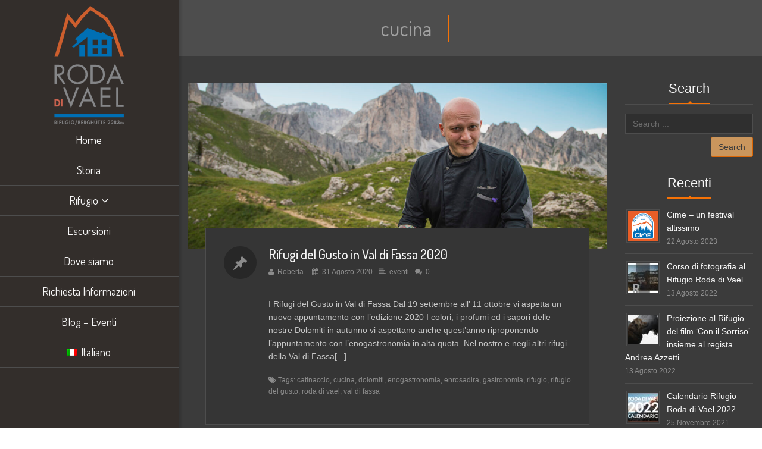

--- FILE ---
content_type: text/html; charset=UTF-8
request_url: https://www.rodadivael.it/tag/cucina/
body_size: 30962
content:
<!DOCTYPE html>
<html class="no-js" lang="it-IT" itemscope="itemscope" itemtype="http://schema.org/WebPage">

    <head>
                <meta http-equiv="X-UA-Compatible" content="IE=edge,chrome=1" />
                    <meta name="viewport" content="width=device-width, initial-scale=1, maximum-scale=1" />
                <meta charset="UTF-8" />
        <!-- icons & favicons -->
                    <link rel="shortcut icon" href="https://www.rodadivael.it/wp-content/uploads/2016/02/favicon.png" type="image/x-icon" />
        
                    <!-- For iPhone -->
            <link rel="apple-touch-icon-precomposed" href="https://www.rodadivael.it/wp-content/uploads/2016/02/iphone-icon.png">
        
                    <!-- For iPhone 4 Retina display -->
            <link rel="apple-touch-icon-precomposed" sizes="114x114" href="https://www.rodadivael.it/wp-content/uploads/2016/02/iphone-icon-retina.png">
        
                    <!-- For iPad -->
            <link rel="apple-touch-icon-precomposed" sizes="72x72" href="https://www.rodadivael.it/wp-content/uploads/2016/02/ipad-icon-retina.png">
        
                    <!-- For iPad Retina display -->
            <link rel="apple-touch-icon-precomposed" sizes="144x144" href="https://www.rodadivael.it/wp-content/uploads/2016/02/ipad-icon-retina.png">
        
        <link rel="pingback" href="https://www.rodadivael.it/xmlrpc.php" />

        <link rel="alternate" hreflang="it" href="https://www.rodadivael.it/tag/cucina/" />

	<!-- This site is optimized with the Yoast SEO plugin v15.4 - https://yoast.com/wordpress/plugins/seo/ -->
	<title>cucina Archivi - Rifugio Roda di Vael</title>
	<meta name="robots" content="index, follow, max-snippet:-1, max-image-preview:large, max-video-preview:-1" />
	<link rel="canonical" href="https://www.rodadivael.it/tag/cucina/" />
	<meta property="og:locale" content="it_IT" />
	<meta property="og:type" content="article" />
	<meta property="og:title" content="cucina Archivi - Rifugio Roda di Vael" />
	<meta property="og:url" content="https://www.rodadivael.it/tag/cucina/" />
	<meta property="og:site_name" content="Rifugio Roda di Vael" />
	<meta name="twitter:card" content="summary" />
	<script type="application/ld+json" class="yoast-schema-graph">{"@context":"https://schema.org","@graph":[{"@type":"WebSite","@id":"https://www.rodadivael.it/de/#website","url":"https://www.rodadivael.it/de/","name":"Rifugio Roda di Vael","description":"Rifugio Roda di Vael Catinaccio Rosengarten","potentialAction":[{"@type":"SearchAction","target":"https://www.rodadivael.it/de/?s={search_term_string}","query-input":"required name=search_term_string"}],"inLanguage":"it-IT"},{"@type":"CollectionPage","@id":"https://www.rodadivael.it/tag/cucina/#webpage","url":"https://www.rodadivael.it/tag/cucina/","name":"cucina Archivi - Rifugio Roda di Vael","isPartOf":{"@id":"https://www.rodadivael.it/de/#website"},"inLanguage":"it-IT","potentialAction":[{"@type":"ReadAction","target":["https://www.rodadivael.it/tag/cucina/"]}]}]}</script>
	<!-- / Yoast SEO plugin. -->


<link rel='dns-prefetch' href='//ajax.googleapis.com' />
<link rel='dns-prefetch' href='//apis.google.com' />
<link rel='dns-prefetch' href='//platform.twitter.com' />
<link rel='dns-prefetch' href='//platform.linkedin.com' />
<link rel='dns-prefetch' href='//fonts.googleapis.com' />
<link rel='dns-prefetch' href='//s.w.org' />
		<script type="text/javascript">
			window._wpemojiSettings = {"baseUrl":"https:\/\/s.w.org\/images\/core\/emoji\/12.0.0-1\/72x72\/","ext":".png","svgUrl":"https:\/\/s.w.org\/images\/core\/emoji\/12.0.0-1\/svg\/","svgExt":".svg","source":{"concatemoji":"https:\/\/www.rodadivael.it\/wp-includes\/js\/wp-emoji-release.min.js?ver=5.4.18"}};
			/*! This file is auto-generated */
			!function(e,a,t){var n,r,o,i=a.createElement("canvas"),p=i.getContext&&i.getContext("2d");function s(e,t){var a=String.fromCharCode;p.clearRect(0,0,i.width,i.height),p.fillText(a.apply(this,e),0,0);e=i.toDataURL();return p.clearRect(0,0,i.width,i.height),p.fillText(a.apply(this,t),0,0),e===i.toDataURL()}function c(e){var t=a.createElement("script");t.src=e,t.defer=t.type="text/javascript",a.getElementsByTagName("head")[0].appendChild(t)}for(o=Array("flag","emoji"),t.supports={everything:!0,everythingExceptFlag:!0},r=0;r<o.length;r++)t.supports[o[r]]=function(e){if(!p||!p.fillText)return!1;switch(p.textBaseline="top",p.font="600 32px Arial",e){case"flag":return s([127987,65039,8205,9895,65039],[127987,65039,8203,9895,65039])?!1:!s([55356,56826,55356,56819],[55356,56826,8203,55356,56819])&&!s([55356,57332,56128,56423,56128,56418,56128,56421,56128,56430,56128,56423,56128,56447],[55356,57332,8203,56128,56423,8203,56128,56418,8203,56128,56421,8203,56128,56430,8203,56128,56423,8203,56128,56447]);case"emoji":return!s([55357,56424,55356,57342,8205,55358,56605,8205,55357,56424,55356,57340],[55357,56424,55356,57342,8203,55358,56605,8203,55357,56424,55356,57340])}return!1}(o[r]),t.supports.everything=t.supports.everything&&t.supports[o[r]],"flag"!==o[r]&&(t.supports.everythingExceptFlag=t.supports.everythingExceptFlag&&t.supports[o[r]]);t.supports.everythingExceptFlag=t.supports.everythingExceptFlag&&!t.supports.flag,t.DOMReady=!1,t.readyCallback=function(){t.DOMReady=!0},t.supports.everything||(n=function(){t.readyCallback()},a.addEventListener?(a.addEventListener("DOMContentLoaded",n,!1),e.addEventListener("load",n,!1)):(e.attachEvent("onload",n),a.attachEvent("onreadystatechange",function(){"complete"===a.readyState&&t.readyCallback()})),(n=t.source||{}).concatemoji?c(n.concatemoji):n.wpemoji&&n.twemoji&&(c(n.twemoji),c(n.wpemoji)))}(window,document,window._wpemojiSettings);
		</script>
		<style type="text/css">
img.wp-smiley,
img.emoji {
	display: inline !important;
	border: none !important;
	box-shadow: none !important;
	height: 1em !important;
	width: 1em !important;
	margin: 0 .07em !important;
	vertical-align: -0.1em !important;
	background: none !important;
	padding: 0 !important;
}
</style>
	<link rel='stylesheet' id='ot-google-fonts-css'  href='//fonts.googleapis.com/css?family=Dosis:200,300,regular,500,600,700%7CLato:regular' type='text/css' media='all' />
<link rel='stylesheet' id='contact-form-7-css'  href='https://www.rodadivael.it/wp-content/plugins/contact-form-7/includes/css/styles.css?ver=5.3' type='text/css' media='all' />
<link rel='stylesheet' id='jquery-ui-theme-css'  href='https://ajax.googleapis.com/ajax/libs/jqueryui/1.11.4/themes/ui-darkness/jquery-ui.min.css?ver=1.11.4' type='text/css' media='all' />
<link rel='stylesheet' id='jquery-ui-timepicker-css'  href='https://www.rodadivael.it/wp-content/plugins/contact-form-7-datepicker/js/jquery-ui-timepicker/jquery-ui-timepicker-addon.min.css?ver=5.4.18' type='text/css' media='all' />
<link rel='stylesheet' id='essential-grid-plugin-settings-css'  href='https://www.rodadivael.it/wp-content/plugins/essential-grid/public/assets/css/settings.css?ver=2.0.9.1' type='text/css' media='all' />
<link rel='stylesheet' id='tp-open-sans-css'  href='https://fonts.googleapis.com/css?family=Open+Sans%3A300%2C400%2C600%2C700%2C800&#038;ver=5.4.18' type='text/css' media='all' />
<link rel='stylesheet' id='tp-raleway-css'  href='https://fonts.googleapis.com/css?family=Raleway%3A100%2C200%2C300%2C400%2C500%2C600%2C700%2C800%2C900&#038;ver=5.4.18' type='text/css' media='all' />
<link rel='stylesheet' id='tp-droid-serif-css'  href='https://fonts.googleapis.com/css?family=Droid+Serif%3A400%2C700&#038;ver=5.4.18' type='text/css' media='all' />
<link rel='stylesheet' id='rs-plugin-settings-css'  href='https://www.rodadivael.it/wp-content/plugins/revslider/public/assets/css/settings.css?ver=5.2.5' type='text/css' media='all' />
<style id='rs-plugin-settings-inline-css' type='text/css'>
.tp-caption a{color:#ff7302;text-shadow:none;-webkit-transition:all 0.2s ease-out;-moz-transition:all 0.2s ease-out;-o-transition:all 0.2s ease-out;-ms-transition:all 0.2s ease-out}.tp-caption a:hover{color:#ffa902}.tp-caption a{color:#ff7302;text-shadow:none;-webkit-transition:all 0.2s ease-out;-moz-transition:all 0.2s ease-out;-o-transition:all 0.2s ease-out;-ms-transition:all 0.2s ease-out}.tp-caption a:hover{color:#ffa902}.tp-caption a{color:#ff7302;text-shadow:none;-webkit-transition:all 0.2s ease-out;-moz-transition:all 0.2s ease-out;-o-transition:all 0.2s ease-out;-ms-transition:all 0.2s ease-out}.tp-caption a:hover{color:#ffa902}.tp-caption a{color:#ff7302;text-shadow:none;-webkit-transition:all 0.2s ease-out;-moz-transition:all 0.2s ease-out;-o-transition:all 0.2s ease-out;-ms-transition:all 0.2s ease-out}.tp-caption a:hover{color:#ffa902}.tp-caption a{color:#ff7302;text-shadow:none;-webkit-transition:all 0.2s ease-out;-moz-transition:all 0.2s ease-out;-o-transition:all 0.2s ease-out;-ms-transition:all 0.2s ease-out}.tp-caption a:hover{color:#ffa902}.tp-caption a{color:#ff7302;text-shadow:none;-webkit-transition:all 0.2s ease-out;-moz-transition:all 0.2s ease-out;-o-transition:all 0.2s ease-out;-ms-transition:all 0.2s ease-out}.tp-caption a:hover{color:#ffa902}.tp-caption a{color:#ff7302;text-shadow:none;-webkit-transition:all 0.2s ease-out;-moz-transition:all 0.2s ease-out;-o-transition:all 0.2s ease-out;-ms-transition:all 0.2s ease-out}.tp-caption a:hover{color:#ffa902}
</style>
<link rel='stylesheet' id='wpml-legacy-dropdown-click-0-css'  href='//www.rodadivael.it/wp-content/plugins/sitepress-multilingual-cms/templates/language-switchers/legacy-dropdown-click/style.css?ver=1' type='text/css' media='all' />
<style id='wpml-legacy-dropdown-click-0-inline-css' type='text/css'>
.wpml-ls-statics-shortcode_actions{background-color:#332f2c;}.wpml-ls-statics-shortcode_actions, .wpml-ls-statics-shortcode_actions .wpml-ls-sub-menu, .wpml-ls-statics-shortcode_actions a {border-color:#332f2c;}.wpml-ls-statics-shortcode_actions a {color:#ffffff;background-color:#332f2c;}.wpml-ls-statics-shortcode_actions a:hover,.wpml-ls-statics-shortcode_actions a:focus {color:#f7f7f7;background-color:#332f2c;}.wpml-ls-statics-shortcode_actions .wpml-ls-current-language>a {color:#ffffff;background-color:#332f2c;}.wpml-ls-statics-shortcode_actions .wpml-ls-current-language:hover>a, .wpml-ls-statics-shortcode_actions .wpml-ls-current-language>a:focus {color:#f7f7f7;background-color:#332f2c;}
</style>
<link rel='stylesheet' id='wpml-menu-item-0-css'  href='//www.rodadivael.it/wp-content/plugins/sitepress-multilingual-cms/templates/language-switchers/menu-item/style.css?ver=1' type='text/css' media='all' />
<link rel='stylesheet' id='dashicons-css'  href='https://www.rodadivael.it/wp-includes/css/dashicons.min.css?ver=5.4.18' type='text/css' media='all' />
<link rel='stylesheet' id='leap-font-awesome-css'  href='https://www.rodadivael.it/wp-content/themes/wiz/vendor/font-awesome/css/font-awesome.min.css?ver=2.6.5' type='text/css' media='screen' />
<link rel='stylesheet' id='bootstrap-css'  href='https://www.rodadivael.it/wp-content/themes/wiz/vendor/bootstrap/ltr/css/bootstrap.min.css?ver=2.6.5' type='text/css' media='all' />
<link rel='stylesheet' id='jquery-ui-core-css'  href='https://www.rodadivael.it/wp-content/themes/wiz/vendor/jquery/jquery-ui/jquery.ui.core.min.css?ver=2.6.5' type='text/css' media='all' />
<link rel='stylesheet' id='jquery-ui-accordion-css'  href='https://www.rodadivael.it/wp-content/themes/wiz/vendor/jquery/jquery-ui/jquery.ui.accordion.min.css?ver=2.6.5' type='text/css' media='all' />
<link rel='stylesheet' id='superfish-css'  href='https://www.rodadivael.it/wp-content/themes/wiz/vendor/superfish/css/superfish.css?ver=2.6.5' type='text/css' media='all' />
<link rel='stylesheet' id='slicknav-css'  href='https://www.rodadivael.it/wp-content/themes/wiz/vendor/slicknav/slicknav.min.css?ver=2.6.5' type='text/css' media='all' />
<link rel='stylesheet' id='leap-masonry-css'  href='https://www.rodadivael.it/wp-content/themes/wiz/vendor/masonry/masonry.css?ver=2.6.5' type='text/css' media='all' />
<link rel='stylesheet' id='jquery-prettyPhoto-css'  href='https://www.rodadivael.it/wp-content/themes/wiz/vendor/prettyPhoto/css/prettyPhoto.css?ver=2.6.5' type='text/css' media='screen' />
<link rel='stylesheet' id='flexslider-css'  href='https://www.rodadivael.it/wp-content/plugins/js_composer/assets/lib/bower/flexslider/flexslider.min.css?ver=4.11.2.1' type='text/css' media='all' />
<link rel='stylesheet' id='jquery-carouFredSel-css'  href='https://www.rodadivael.it/wp-content/themes/wiz/vendor/caroufredsel/jquery.carouFredSel.css?ver=2.6.5' type='text/css' media='all' />
<link rel='stylesheet' id='leap-animate-css'  href='https://www.rodadivael.it/wp-content/themes/wiz/vendor/animation/animate.min.css?ver=2.6.5' type='text/css' media='all' />
<link rel='stylesheet' id='jquery-custom-scrollbar-css'  href='https://www.rodadivael.it/wp-content/themes/wiz/vendor/custom-scrollbar/jquery.mCustomScrollbar.min.css?ver=2.6.5' type='text/css' media='all' />
<link rel='stylesheet' id='leap-theme-css'  href='https://www.rodadivael.it/wp-content/themes/wiz/css/theme.css?ver=2.6.5' type='text/css' media='all' />
<link rel='stylesheet' id='style-responsive-css'  href='https://www.rodadivael.it/wp-content/themes/wiz/css/style-responsive.css?ver=2.6.5' type='text/css' media='all' />
<link rel='stylesheet' id='leap-retina-css'  href='https://www.rodadivael.it/wp-content/themes/wiz/css/retina.css?ver=2.6.5' type='text/css' media='all' />
<link rel='stylesheet' id='style-css'  href='https://www.rodadivael.it/wp-content/themes/wiz-child/style.css?ver=2.6.5' type='text/css' media='all' />
<link rel='stylesheet' id='bsf-Defaults-css'  href='https://www.rodadivael.it/wp-content/uploads/smile_fonts/Defaults/Defaults.css?ver=5.4.18' type='text/css' media='all' />
<link rel='stylesheet' id='ulp-css'  href='https://www.rodadivael.it/wp-content/plugins/layered-popups/css/style.min.css?ver=5.72' type='text/css' media='all' />
<link rel='stylesheet' id='ulp-link-buttons-css'  href='https://www.rodadivael.it/wp-content/plugins/layered-popups/css/link-buttons.min.css?ver=5.72' type='text/css' media='all' />
<link rel='stylesheet' id='perfect-scrollbar-css'  href='https://www.rodadivael.it/wp-content/plugins/layered-popups/css/perfect-scrollbar-0.4.6.min.css?ver=5.72' type='text/css' media='all' />
<link rel='stylesheet' id='animate.css-css'  href='https://www.rodadivael.it/wp-content/plugins/layered-popups/css/animate.min.css?ver=5.72' type='text/css' media='all' />
<script type='text/javascript' src='https://www.rodadivael.it/wp-includes/js/jquery/jquery.js?ver=1.12.4-wp'></script>
<script type='text/javascript' src='https://www.rodadivael.it/wp-includes/js/jquery/jquery-migrate.min.js?ver=1.4.1'></script>
<script type='text/javascript' src='https://www.rodadivael.it/wp-content/plugins/essential-grid/public/assets/js/lightbox.js?ver=2.0.9.1'></script>
<script type='text/javascript' src='https://www.rodadivael.it/wp-content/plugins/essential-grid/public/assets/js/jquery.themepunch.tools.min.js?ver=2.0.9.1'></script>
<script type='text/javascript' src='https://www.rodadivael.it/wp-content/plugins/essential-grid/public/assets/js/jquery.themepunch.essential.min.js?ver=2.0.9.1'></script>
<script type='text/javascript' src='https://www.rodadivael.it/wp-content/plugins/revslider/public/assets/js/jquery.themepunch.revolution.min.js?ver=5.2.5'></script>
<script type='text/javascript' src='//www.rodadivael.it/wp-content/plugins/sitepress-multilingual-cms/templates/language-switchers/legacy-dropdown-click/script.js?ver=1'></script>
<link rel='https://api.w.org/' href='https://www.rodadivael.it/wp-json/' />
<link rel="EditURI" type="application/rsd+xml" title="RSD" href="https://www.rodadivael.it/xmlrpc.php?rsd" />
<link rel="wlwmanifest" type="application/wlwmanifest+xml" href="https://www.rodadivael.it/wp-includes/wlwmanifest.xml" /> 
<meta name="generator" content="WordPress 5.4.18" />
<meta name="generator" content="WPML ver:4.2.5 stt:1,3,27;" />
		<script type="text/javascript">
			var ajaxRevslider;
			
			jQuery(document).ready(function() {
				// CUSTOM AJAX CONTENT LOADING FUNCTION
				ajaxRevslider = function(obj) {
				
					// obj.type : Post Type
					// obj.id : ID of Content to Load
					// obj.aspectratio : The Aspect Ratio of the Container / Media
					// obj.selector : The Container Selector where the Content of Ajax will be injected. It is done via the Essential Grid on Return of Content
					
					var content = "";

					data = {};
					
					data.action = 'revslider_ajax_call_front';
					data.client_action = 'get_slider_html';
					data.token = '407948fc43';
					data.type = obj.type;
					data.id = obj.id;
					data.aspectratio = obj.aspectratio;
					
					// SYNC AJAX REQUEST
					jQuery.ajax({
						type:"post",
						url:"https://www.rodadivael.it/wp-admin/admin-ajax.php",
						dataType: 'json',
						data:data,
						async:false,
						success: function(ret, textStatus, XMLHttpRequest) {
							if(ret.success == true)
								content = ret.data;								
						},
						error: function(e) {
							console.log(e);
						}
					});
					
					 // FIRST RETURN THE CONTENT WHEN IT IS LOADED !!
					 return content;						 
				};
				
				// CUSTOM AJAX FUNCTION TO REMOVE THE SLIDER
				var ajaxRemoveRevslider = function(obj) {
					return jQuery(obj.selector+" .rev_slider").revkill();
				};

				// EXTEND THE AJAX CONTENT LOADING TYPES WITH TYPE AND FUNCTION
				var extendessential = setInterval(function() {
					if (jQuery.fn.tpessential != undefined) {
						clearInterval(extendessential);
						if(typeof(jQuery.fn.tpessential.defaults) !== 'undefined') {
							jQuery.fn.tpessential.defaults.ajaxTypes.push({type:"revslider",func:ajaxRevslider,killfunc:ajaxRemoveRevslider,openAnimationSpeed:0.3});   
							// type:  Name of the Post to load via Ajax into the Essential Grid Ajax Container
							// func: the Function Name which is Called once the Item with the Post Type has been clicked
							// killfunc: function to kill in case the Ajax Window going to be removed (before Remove function !
							// openAnimationSpeed: how quick the Ajax Content window should be animated (default is 0.3)
						}
					}
				},30);
			});
		</script>
		<!--[if lt IE 9]><script src="https://www.rodadivael.it/wp-content/themes/wiz/js/html5shiv-printshiv.min.js"></script><![endif]-->        <script type="text/javascript">
            ( function ( i, s, o, g, r, a, m ) {
                i['GoogleAnalyticsObject'] = r;
                i[r] = i[r] || function () {
                    ( i[r].q = i[r].q || [ ] ).push( arguments )
                }, i[r].l = 1 * new Date();
                a = s.createElement( o ),
                    m = s.getElementsByTagName( o )[0];
                a.async = 1;
                a.src = g;
                m.parentNode.insertBefore( a, m )
            } )( window, document, 'script', '//www.google-analytics.com/analytics.js', 'ga' );

            ga( 'create', 'UA-92426827-1', 'auto' );
            ga( 'send', 'pageview' );

        </script>

        
    <script type="text/javascript">
        ( function ( $ ) {
            "use strict";

            function setCookie( key, value ) {
                var expires = new Date();
                expires.setTime( expires.getTime() + ( 365 * 24 * 60 * 60 * 1000 ) );
                document.cookie = key + '=' + value + ';expires=' + expires.toUTCString();
            }

            function getCookie( key ) {
                var keyValue = document.cookie.match( '(^|;) ?' + key + '=([^;]*)(;|$)' );
                return keyValue ? keyValue[2] : null;
            }


            if ( getCookie( 'isRetina' ) == null ) {
                var isRetina = (
                    window.devicePixelRatio > 1 ||
                    ( window.matchMedia && window.matchMedia( "(-webkit-min-device-pixel-ratio: 1.5),(-moz-min-device-pixel-ratio: 1.5),(min-device-pixel-ratio: 1.5)" ).matches )
                    );

                setCookie( 'isRetina', isRetina );
            }


                var logo_retina = '';
            var logo_retina_width = '161';
            var logo_retina_height = '63';

            function retina_logo_dimensions() {
                if ( !jQuery( '.header .navbar-fixed-top' ).hasClass( "fixed-header" ) ) {
                    jQuery( '.logo img' ).css( {
                        "max-width": logo_retina_width + "px",
                        "max-height": logo_retina_height + ">px"
                    } );
                } else {
                    jQuery( '.logo img' ).css( {
                        "max-width": "",
                        "max-height": ""
                    } );
                }
            }

            jQuery( document ).ready( function ( $ ) {

                if ( logo_retina && logo_retina_width && logo_retina_height ) {
                    if ( getCookie( 'isRetina' ) === 'true' ) {

                        jQuery( '.logo img' ).attr( 'src', logo_retina );
                        retina_logo_dimensions();
                        jQuery( document ).scroll( function () {
                            retina_logo_dimensions();
                        } );

                    }
                }

            } );

        } )( jQuery );
    </script>
    <meta name="generator" content="Powered by Visual Composer - drag and drop page builder for WordPress."/>
<!--[if lte IE 9]><link rel="stylesheet" type="text/css" href="https://www.rodadivael.it/wp-content/plugins/js_composer/assets/css/vc_lte_ie9.min.css" media="screen"><![endif]--><!--[if IE  8]><link rel="stylesheet" type="text/css" href="https://www.rodadivael.it/wp-content/plugins/js_composer/assets/css/vc-ie8.min.css" media="screen"><![endif]--><meta name="generator" content="Powered by Slider Revolution 5.2.5 - responsive, Mobile-Friendly Slider Plugin for WordPress with comfortable drag and drop interface." />
<link href="//fonts.googleapis.com/css?family=Bree+Serif:400&subset=latin-ext,latin" rel="stylesheet" type="text/css"><style>#ulp-MyF8WVZUuhXEb8QM .ulp-submit,#ulp-MyF8WVZUuhXEb8QM .ulp-submit:visited{border-radius: 2px !important; background: #774343;border:1px solid #774343;background-image:linear-gradient(#613737,#774343);}#ulp-MyF8WVZUuhXEb8QM .ulp-submit:hover,#ulp-MyF8WVZUuhXEb8QM .ulp-submit:active{border-radius: 2px !important; background: #613737;border:1px solid #774343;background-image:linear-gradient(#774343,#613737);}#ulp-MyF8WVZUuhXEb8QM, #ulp-MyF8WVZUuhXEb8QM .ulp-content{width:800px;height:500px;}#ulp-MyF8WVZUuhXEb8QM .ulp-input,#ulp-MyF8WVZUuhXEb8QM .ulp-input:hover,#ulp-MyF8WVZUuhXEb8QM .ulp-input:active,#ulp-MyF8WVZUuhXEb8QM .ulp-input:focus,#ulp-MyF8WVZUuhXEb8QM .ulp-checkbox{border-width: 1px !important; border-radius: 2px !important; border-color:#cea36c;background-color:#ffffff !important;background-color:rgba(255,255,255,1) !important;}#ulp-MyF8WVZUuhXEb8QM-overlay{background:rgba(119,67,67,0.4);}#ulp-MyF8WVZUuhXEb8QM .ulp-submit-button,#ulp-MyF8WVZUuhXEb8QM .ulp-submit-button:visited,#ulp-MyF8WVZUuhXEb8QM .ulp-submit-button:hover,#ulp-MyF8WVZUuhXEb8QM .ulp-submit-button:active{border-radius: 2px !important;}#ulp-MyF8WVZUuhXEb8QM .ulp-submit-facebook,#ulp-MyF8WVZUuhXEb8QM .ulp-submit-facebook:visited{background: #3b5998;border:1px solid #3b5998;background-image:linear-gradient(#324b80,#3b5998);}#ulp-MyF8WVZUuhXEb8QM .ulp-submit-facebook:hover,#ulp-MyF8WVZUuhXEb8QM .ulp-submit-facebook:active{background: #324b80;border:1px solid #3b5998;background-image:linear-gradient(#3b5998,#324b80);}#ulp-MyF8WVZUuhXEb8QM .ulp-submit-google,#ulp-MyF8WVZUuhXEb8QM .ulp-submit-google:visited{background: #d34836;border:1px solid #d34836;background-image:linear-gradient(#b53e2f,#d34836);}#ulp-MyF8WVZUuhXEb8QM .ulp-submit-google:hover,#ulp-MyF8WVZUuhXEb8QM .ulp-submit-google:active{background: #b53e2f;border:1px solid #d34836;background-image:linear-gradient(#d34836,#b53e2f);}#ulp-layer-338{width:700px;height:350px;}#ulp-layer-338{background-color:#eef2ac;background-color:rgba(238,242,172,.9);border-radius:0px;z-index:1000003;text-align:left;padding:0px 0px;;}#ulp-layer-339{width:400px;}#ulp-layer-339,#ulp-layer-339 * {text-align:left;font-family:'Bree Serif',arial;font-weight:500;color:#774343;font-size:28px;}#ulp-layer-339 .ulp-checkbox label:after{background:#774343}#ulp-layer-339{border-radius:0px;z-index:1000004;text-align:left;padding:0px 0px;;}#ulp-layer-345{width:40px;height:20px;}#ulp-layer-345,#ulp-layer-345 * {text-align:right;text-shadow: #000000 1px 1px 1px;font-family:'arial',arial;font-weight:400;color:#ffffff;font-size:24px;}#ulp-layer-345 .ulp-checkbox label:after{background:#ffffff}#ulp-layer-345{border-radius:0px;z-index:1000005;text-align:right;padding:0px 0px;;}#ulp-layer-346{width:700px;}#ulp-layer-346,#ulp-layer-346 * {text-align:center;font-family:'Bree Serif',arial;font-weight:300;color:#fbf3de;font-size:18px;}#ulp-layer-346 .ulp-checkbox label:after{background:#fbf3de}#ulp-layer-346{background-color:#2a7536;background-color:rgba(42,117,54,1);border-radius:0px;z-index:1000006;text-align:center;padding:0px 0px;padding: 5px 0; box-shadow: rgba(32,32,32,0.3) 0 4px 20px; border-radius: 3px;;}#ulp-layer-347{width:360px;height:350px;}#ulp-layer-347{background-color:#774343;background-color:rgba(119,67,67,0.9);border-radius:0px;z-index:1000007;text-align:left;padding:0px 0px;;}#ulp-layer-341{width:300px;height:34px;}#ulp-layer-341,#ulp-layer-341 * {text-align:justify;font-family:'arial',arial;font-weight:400;color:#775656;font-size:14px;}#ulp-layer-341 .ulp-checkbox label:after{background:#775656}#ulp-layer-341{border-radius:0px;z-index:1000008;text-align:justify;padding:0px 0px;;}#ulp-layer-342{width:300px;height:34px;}#ulp-layer-342,#ulp-layer-342 * {text-align:left;font-family:'arial',arial;font-weight:400;color:#775656;font-size:14px;}#ulp-layer-342 .ulp-checkbox label:after{background:#775656}#ulp-layer-342{border-radius:0px;z-index:1000009;text-align:left;padding:0px 0px;;}#ulp-layer-343{width:300px;height:130px;}#ulp-layer-343,#ulp-layer-343 * {text-align:left;font-family:'arial',arial;font-weight:400;color:#000000;font-size:14px;}#ulp-layer-343 .ulp-checkbox label:after{background:#000000}#ulp-layer-343{border-radius:0px;z-index:1000010;text-align:left;padding:0px 0px;;}#ulp-layer-344{width:300px;height:38px;}#ulp-layer-344,#ulp-layer-344 * {text-align:center;text-shadow: #000000 1px 1px 1px;font-family:'arial',arial;font-weight:400;color:#ffffff;font-size:15px;}#ulp-layer-344 .ulp-checkbox label:after{background:#ffffff}#ulp-layer-344{border-radius:0px;z-index:1000011;text-align:center;padding:0px 0px;;}#ulp-layer-340{width:325px;}#ulp-layer-340,#ulp-layer-340 * {text-align:left;font-family:'arial',arial;font-weight:400;color:#eef2b3;font-size:14px;}#ulp-layer-340 .ulp-checkbox label:after{background:#eef2b3}#ulp-layer-340{border-radius:0px;z-index:1000012;text-align:left;padding:0px 0px;line-height: 1.3;;}#ulp-W5O9Oiw6v9UNjY1f .ulp-submit,#ulp-W5O9Oiw6v9UNjY1f .ulp-submit:visited{border-radius: 2px !important; background: #774343;border:1px solid #774343;background-image:linear-gradient(#613737,#774343);}#ulp-W5O9Oiw6v9UNjY1f .ulp-submit:hover,#ulp-W5O9Oiw6v9UNjY1f .ulp-submit:active{border-radius: 2px !important; background: #613737;border:1px solid #774343;background-image:linear-gradient(#774343,#613737);}#ulp-W5O9Oiw6v9UNjY1f, #ulp-W5O9Oiw6v9UNjY1f .ulp-content{width:800px;height:450px;}#ulp-W5O9Oiw6v9UNjY1f .ulp-input,#ulp-W5O9Oiw6v9UNjY1f .ulp-input:hover,#ulp-W5O9Oiw6v9UNjY1f .ulp-input:active,#ulp-W5O9Oiw6v9UNjY1f .ulp-input:focus,#ulp-W5O9Oiw6v9UNjY1f .ulp-checkbox{border-width: 1px !important; border-radius: 2px !important; border-color:#cea36c;background-color:#ffffff !important;background-color:rgba(255,255,255,1) !important;}#ulp-W5O9Oiw6v9UNjY1f-overlay{background:rgba(119,67,67,0.4);}#ulp-W5O9Oiw6v9UNjY1f .ulp-submit-button,#ulp-W5O9Oiw6v9UNjY1f .ulp-submit-button:visited,#ulp-W5O9Oiw6v9UNjY1f .ulp-submit-button:hover,#ulp-W5O9Oiw6v9UNjY1f .ulp-submit-button:active{border-radius: 2px !important;}#ulp-W5O9Oiw6v9UNjY1f .ulp-submit-facebook,#ulp-W5O9Oiw6v9UNjY1f .ulp-submit-facebook:visited{background: #3b5998;border:1px solid #3b5998;background-image:linear-gradient(#324b80,#3b5998);}#ulp-W5O9Oiw6v9UNjY1f .ulp-submit-facebook:hover,#ulp-W5O9Oiw6v9UNjY1f .ulp-submit-facebook:active{background: #324b80;border:1px solid #3b5998;background-image:linear-gradient(#3b5998,#324b80);}#ulp-W5O9Oiw6v9UNjY1f .ulp-submit-google,#ulp-W5O9Oiw6v9UNjY1f .ulp-submit-google:visited{background: #d34836;border:1px solid #d34836;background-image:linear-gradient(#b53e2f,#d34836);}#ulp-W5O9Oiw6v9UNjY1f .ulp-submit-google:hover,#ulp-W5O9Oiw6v9UNjY1f .ulp-submit-google:active{background: #b53e2f;border:1px solid #d34836;background-image:linear-gradient(#d34836,#b53e2f);}#ulp-layer-349{width:400px;}#ulp-layer-349,#ulp-layer-349 * {text-align:left;font-family:'Bree Serif',arial;font-weight:500;color:#774343;font-size:28px;}#ulp-layer-349 .ulp-checkbox label:after{background:#774343}#ulp-layer-349{border-radius:0px;z-index:1000003;text-align:left;padding:0px 0px;;}#ulp-layer-350{width:215px;height:83px;}#ulp-layer-350,#ulp-layer-350 * {text-align:left;font-family:'arial',arial;font-weight:400;color:#775656;font-size:14px;}#ulp-layer-350 .ulp-checkbox label:after{background:#775656}#ulp-layer-350{border-radius:0px;z-index:1000004;text-align:left;padding:0px 0px;line-height: 1.3; font-style: italic;;}#ulp-layer-355{width:3px;height:400px;}#ulp-layer-355{background-color:#a27664;background-color:rgba(162,118,100,0.9);border-radius:0px;z-index:1000005;text-align:left;padding:0px 0px;;}#ulp-layer-356{width:767px;height:400px;}#ulp-layer-356,#ulp-layer-356 * {text-align:left;font-family:'arial',arial;font-weight:400;color:#000000;font-size:14px;}#ulp-layer-356 .ulp-checkbox label:after{background:#000000}#ulp-layer-356{border-radius:0px;z-index:1000006;text-align:left;padding:0px 0px;;}#ulp-layer-357{width:20px;height:10px;}#ulp-layer-357,#ulp-layer-357 * {text-align:right;text-shadow: #000000 1px 1px 1px;font-family:'arial',arial;font-weight:400;color:#ffffff;font-size:24px;}#ulp-layer-357 .ulp-checkbox label:after{background:#ffffff}#ulp-layer-357{border-radius:0px;z-index:1000007;text-align:right;padding:0px 0px;;}#ulp-Tj9PEFj6ECgWThQ3 .ulp-submit,#ulp-Tj9PEFj6ECgWThQ3 .ulp-submit:visited{border-radius: 2px !important; background: #006eb5;border:1px solid #006eb5;background-image:linear-gradient(#005c98,#006eb5);}#ulp-Tj9PEFj6ECgWThQ3 .ulp-submit:hover,#ulp-Tj9PEFj6ECgWThQ3 .ulp-submit:active{border-radius: 2px !important; background: #005c98;border:1px solid #006eb5;background-image:linear-gradient(#006eb5,#005c98);}#ulp-Tj9PEFj6ECgWThQ3, #ulp-Tj9PEFj6ECgWThQ3 .ulp-content{width:600px;height:500px;}#ulp-Tj9PEFj6ECgWThQ3 .ulp-input,#ulp-Tj9PEFj6ECgWThQ3 .ulp-input:hover,#ulp-Tj9PEFj6ECgWThQ3 .ulp-input:active,#ulp-Tj9PEFj6ECgWThQ3 .ulp-input:focus,#ulp-Tj9PEFj6ECgWThQ3 .ulp-checkbox{border-width: 1px !important; border-radius: 2px !important; border-color:#ffffff;background-color:#ffffff !important;background-color:rgba(255,255,255,1) !important;}#ulp-Tj9PEFj6ECgWThQ3-overlay{background:rgba(204,204,204,0.9);}#ulp-Tj9PEFj6ECgWThQ3 .ulp-submit-button,#ulp-Tj9PEFj6ECgWThQ3 .ulp-submit-button:visited,#ulp-Tj9PEFj6ECgWThQ3 .ulp-submit-button:hover,#ulp-Tj9PEFj6ECgWThQ3 .ulp-submit-button:active{border-radius: 2px !important;}#ulp-Tj9PEFj6ECgWThQ3 .ulp-submit-facebook,#ulp-Tj9PEFj6ECgWThQ3 .ulp-submit-facebook:visited{background: #3b5998;border:1px solid #3b5998;background-image:linear-gradient(#324b80,#3b5998);}#ulp-Tj9PEFj6ECgWThQ3 .ulp-submit-facebook:hover,#ulp-Tj9PEFj6ECgWThQ3 .ulp-submit-facebook:active{background: #324b80;border:1px solid #3b5998;background-image:linear-gradient(#3b5998,#324b80);}#ulp-Tj9PEFj6ECgWThQ3 .ulp-submit-google,#ulp-Tj9PEFj6ECgWThQ3 .ulp-submit-google:visited{background: #d34836;border:1px solid #d34836;background-image:linear-gradient(#b53e2f,#d34836);}#ulp-Tj9PEFj6ECgWThQ3 .ulp-submit-google:hover,#ulp-Tj9PEFj6ECgWThQ3 .ulp-submit-google:active{background: #b53e2f;border:1px solid #d34836;background-image:linear-gradient(#d34836,#b53e2f);}#ulp-layer-361{width:670px;height:500px;}#ulp-layer-361{box-shadow:0px 5px 20px 0px #202020;background-image:url(http://www.rodadivael.it/wp-content/uploads/2016/03/crepuscolo.jpg);background-repeat:no-repeat;background-size:contain;border-radius:0px;z-index:1000003;text-align:left;padding:0px 0px;border-radius: 3px; box-shadow: rgba(32,32,32,0.3) 0 4px 20px;;}#ulp-layer-362{width:600px;}#ulp-layer-362,#ulp-layer-362 * {text-align:left;font-family:'arial',arial;font-weight:400;color:#ffffff;font-size:20px;}#ulp-layer-362 .ulp-checkbox label:after{background:#ffffff}#ulp-layer-362{border-radius:0px;z-index:1000004;text-align:left;padding:0px 0px;;}#ulp-layer-363{width:600px;}#ulp-layer-363,#ulp-layer-363 * {text-align:left;font-family:'arial',arial;font-weight:700;color:#ffffff;font-size:30px;}#ulp-layer-363 .ulp-checkbox label:after{background:#ffffff}#ulp-layer-363{border-radius:0px;z-index:1000005;text-align:left;padding:0px 0px;;}#ulp-layer-364{width:600px;height:2px;}#ulp-layer-364{background-color:#ffffff;background-color:rgba(255,255,255,1);border-radius:0px;z-index:1000006;text-align:left;padding:0px 0px;;}#ulp-layer-365{width:600px;}#ulp-layer-365,#ulp-layer-365 * {text-align:justify;font-family:'arial',arial;font-weight:400;color:#ffffff;font-size:14px;}#ulp-layer-365 .ulp-checkbox label:after{background:#ffffff}#ulp-layer-365{border-radius:0px;z-index:1000007;text-align:justify;padding:0px 0px;;}#ulp-layer-366{width:605px;height:28px;}#ulp-layer-366,#ulp-layer-366 * {text-align:left;font-family:'arial',arial;font-weight:400;color:#000000;font-size:15px;}#ulp-layer-366 .ulp-checkbox label:after{background:#000000}#ulp-layer-366{border-radius:0px;z-index:1000008;text-align:left;padding:0px 0px;;}#ulp-layer-367{width:605px;height:28px;}#ulp-layer-367,#ulp-layer-367 * {text-align:justify;font-family:'arial',arial;font-weight:400;color:#000000;font-size:15px;}#ulp-layer-367 .ulp-checkbox label:after{background:#000000}#ulp-layer-367{border-radius:0px;z-index:1000009;text-align:justify;padding:0px 0px;;}#ulp-layer-372{width:605px;height:30px;}#ulp-layer-372,#ulp-layer-372 * {text-align:left;font-family:'arial',arial;font-weight:400;color:#000000;font-size:14px;}#ulp-layer-372 .ulp-checkbox label:after{background:#000000}#ulp-layer-372{border-radius:0px;z-index:1000010;text-align:left;padding:0px 0px;;}#ulp-layer-368{width:605px;height:80px;}#ulp-layer-368,#ulp-layer-368 * {text-align:left;font-family:'arial',arial;font-weight:400;color:#000000;font-size:15px;}#ulp-layer-368 .ulp-checkbox label:after{background:#000000}#ulp-layer-368{border-radius:0px;z-index:1000011;text-align:left;padding:0px 0px;;}#ulp-layer-369{width:605px;height:38px;}#ulp-layer-369,#ulp-layer-369 * {text-align:left;text-shadow: #050505 1px 1px 1px;font-family:'arial',arial;font-weight:400;color:#ffffff;font-size:16px;}#ulp-layer-369 .ulp-checkbox label:after{background:#ffffff}#ulp-layer-369{border-radius:0px;z-index:1000012;text-align:left;padding:0px 0px;;}#ulp-layer-370{width:35px;height:20px;}#ulp-layer-370,#ulp-layer-370 * {text-align:right;font-family:'arial',arial;font-weight:400;color:#ffffff;font-size:24px;}#ulp-layer-370 .ulp-checkbox label:after{background:#ffffff}#ulp-layer-370{border-radius:0px;z-index:1000013;text-align:right;padding:0px 0px;;}#ulp-layer-371{width:615px;height:31px;}#ulp-layer-371,#ulp-layer-371 * {text-align:center;font-family:'arial',arial;font-weight:400;color:#ffffff;font-size:14px;}#ulp-layer-371 .ulp-checkbox label:after{background:#ffffff}#ulp-layer-371{background-color:#2a7536;background-color:rgba(42,117,54,1);border-radius:0px;z-index:1000014;text-align:center;padding:0px 0px;padding: 5px 0; box-shadow: rgba(32,32,32,0.3) 0 4px 20px;;}</style>
		<script>
			var ulp_cookie_value = "ilovelencha";
			var ulp_recaptcha_enable = "off";
			var ulp_onload_mode = "none";
			var ulp_onload_period = "5";
			var ulp_onload_popup = "Tj9PEFj6ECgWThQ3";
			var ulp_onload_delay = "0";
			var ulp_onload_close_delay = "0";
			var ulp_onexit_mode = "none";
			var ulp_onexit_period = "5";
			var ulp_onexit_popup = "";
			var ulp_onscroll_mode = "none";
			var ulp_onscroll_period = "5";
			var ulp_onscroll_popup = "";
			var ulp_onscroll_offset = "600";
			var ulp_onidle_mode = "none";
			var ulp_onidle_period = "5";
			var ulp_onidle_popup = "";
			var ulp_onidle_delay = "30";
		</script>    <style type="text/css">

                .container-fluid, .container {
            max-width: 100%;
        }
        @media (min-width: 1200px) {
            .container-fluid, .container {
                width: auto;
            }
        }
        
        #leap-wrapper.container {
            padding: 0;
        }

        .sf-menu .container-fluid.sf-mega.menu-fullwidth {
            max-width: 100%;
        }

        /******************* skin ***********************/

                /******** primary color ***********/

        /******* Buttons ****/
        .btn-leap, a.btn-leap, input[type="submit"], input[type="reset"], input[type="button"] {
            background-color: #f67206;
            border: 1px solid #dd6705;
        }
        .btn-leap:hover, .btn-leap:focus, .btn-leap:active, .btn-leap:active:focus, input[type="submit"]:hover, 
        input[type="reset"]:hover, input[type="button"]:hover {
            background-color: #dd6705;
            border-color: #dd6705;
        }
        #footer-sidebar .btn-leap, #footer-sidebar input[type="submit"], #footer-sidebar  input[type="reset"], 
        #footer-sidebar input[type="button"], #footer-sidebar .btn-leap:hover, #footer-sidebar .btn-leap:focus, 
        #footer-sidebar .btn-leap:active, #footer-sidebar .btn-leap:active:focus, #footer-sidebar input[type="submit"]:hover, 
        #footer-sidebar input[type="reset"]:hover, #footer-sidebar input[type="button"]:hover {
            color: rgba(207,207,207,0.7); 
        }
        a:hover, a:focus, a:active, .main-menu li a:hover, .main-menu li a:focus, .main-menu li a:active, .main-menu li.sfHover > a,
        .main-menu li a:hover span, .main-menu li a:focus span, .main-menu li a:active span,
        div.entry-title h1, .item-overlay .item-links a:hover:before, 
        .leap-post-details .post-type, .entry-meta a:hover, .entry-meta a:active, .entry-meta a:focus, 
        .entry-meta a:hover span, .leap-share-buttons a:hover i, a#searchbutton:hover, 
        a#searchbutton:focus, a#searchbutton:active, p.social-networks a:hover i, 
        p.social-networks a:focus i, .main-menu li.current-menu-item > a, 
        .main-menu li.current-page-ancestor > a, 
        .main-menu li.current-page-ancestor > a:hover,
        .main-menu li.current-menu-ancestor > a, 
        .main-menu li.current-menu-ancestor > a:hover, 
        .main-menu li.current-menu-parent > a, 
        .main-menu li.current-menu-parent > a:hover, 
        .main-menu li.current_page_ancestor > a, 
        .main-menu li.current_page_ancestor > a:hover,.top-menu li > a:hover, .top-menu a:focus,
        .top-menu a:active, .top-men li.current_page_item > a, .top-menu li.current_page_ancestor > a, 
        .top-menu ul li.current_page_item a, #crumbs a:hover, #crumbs a:active, #crumbs a:focus, 
        .ui-accordion .ui-accordion-header:hover, 
        .ui-accordion .ui-accordion-header .ui-accordion-header-icon:before, 
        .ui-accordion h3.ui-accordion-header-active, .price em.exact_price, .price sup, ul.ul-leap li:before,
        .sc-rposts .leap-content .post-title a:hover, .sc-rposts .leap-content .post-title a:active, 
        .sc-rposts .leap-content .post-title a:focus, .sc-rposts .post-comment a:hover, 
        .style-1.table tr th, .style-2.table tr th, .list_carousel .cfs-nav span:hover:before, 
        .widget a:hover, .widget a:focus, .widget a:active, ol.commentlist div.comment-author a:hover ,
        ol.commentlist div.comment-author a:active ,ol.commentlist div.comment-author a:focus, 
        .pagination ul > .active > a, .pagination ul > .active > span, ul.portfolio-tabs li a:hover, 
        ul.portfolio-tabs li.active a, #footer-sidebar .widget a:hover, #footer-sidebar .widget a:active,
        #footer-sidebar .widget a:focus, .post-navigation div:hover span, .post-navigation div:hover a, 
        .archive-info .author-links i:hover, #tag-cloud a:hover, .tags a:hover, 
        #leap-contact .contact-info div strong, .widget.widget_rss h4.widget-title a, 
        .leap-widget-style2 .widget.widget_rss h4.widget-title a, 
        .leap-widget-style8 .widget.widget_rss h4.widget-title a, 
        .leap-widget-style7 .widget.widget_rss h4.widget-title a,
        .widget.widget_rss h4.widget-title a:hover, 
        .leap-widget-style2 .widget.widget_rss h4.widget-title a:hover, 
        .leap-widget-style8 .widget.widget_rss h4.widget-title a:hover, 
        .leap-widget-style9 .widget.widget_rss h4.widget-title a:hover, 
        ul.products li.product .price, .cart-loading:hover, .entry-summary .price .amount, 
        .woocommerce .price .amount, .widget.woocommerce .price ins, .widget.woocommerce ins span.amount,
        .widget.woocommerce ins, .widget.woocommerce span.amount, 
        .yith-woocompare-widget ul.products-list a.remove, .cart_totals.calculated_shipping table td .amount,
        .shipping_calculator h2 a, .cart-collaterals h2, .cross-sells h2, table.shop_table .order-total th, 
        table.shop_table .order-total td, .woocommerce .login span.required, .myaccount_user strong, 
        .myaccount_user a, .woocommerce-account .woocommerce > h2, .header.title h3, 
        .single_variation_wrap .single_variation span span, .woocommerce-tabs ul.tabs li.active a, 
        .yith-woocompare-widget a.clear-all:after, .yith-woocompare-widget a.clear-all:before,
        ul.order_details li:before, .shop_table.order_details tfoot tr:last-child .amount, 
        .customer_details dt, .woocommerce-tabs ul.tabs li a:hover, ul.products li.product h3:hover, 
        ul.products li.product h3:focus,
        #leap-footer .footer-block a:hover, #leap-footer .footer-block a:focus, 
        #leap-footer .footer-block a:active, #leap-footer .footer-block a:hover span, 
        .sc-rposts.style-2 .leap-post-entry .post-type:hover a.item-icon, 
        .woocommerce #content table.wishlist_table.cart a.remove:hover, 
        .ui-tabs .ui-tabs-nav li.ui-tabs-active .ui-tabs-anchor, 
        .ui-tabs .ui-tabs-nav li.ui-state-disabled .ui-tabs-anchor, 
        .ui-tabs .ui-tabs-nav li.ui-tabs-loading .ui-tabs-anchor , 
        .leap-sc-tabs.horizontal.style-3 .ui-tabs-nav .ui-state-active .ui-tabs-anchor, 
        .leap-sc-tabs.vertical.style-3 .ui-tabs-nav .ui-state-active .ui-tabs-anchor, 
        .slicknav_nav li a:hover, .slicknav_nav li.slicknav_parent:hover > a, 
        .slicknav_nav .slicknav_item a:hover a, .slicknav_nav .slicknav_row:hover, 
        .slicknav_nav .slicknav_open > .slicknav_row a, .slicknav_nav li.slicknav_open:hover > *, 
        .pagination ul > li > a:hover, span.bbp-admin-links a:hover,
        span.bbp-admin-links a:focus, span.bbp-admin-links a:active , 
        .status-publish .bbp-topic-meta a:hover , .status-publish .bbp-topic-meta a:focus, 
        #lang_sel a.lang_sel_sel:hover, #lang_sel a.lang_sel_sel:focus,
        .header12 .menu-icon:hover, .header12 .menu-icon:focus:hover,.header13 .menu-icon:hover, .header13 .menu-icon:focus:hover,
        .header14 a.menu-icon:hover .fa-bars, .header14 a.menu-icon:focus:hover .fa-bars {
            color: #f67206;
        }
        .leap-post-details .post-type, .post-icon a:hover, .post-icon a:hover, .leap-pricing-table .featured ul li.title-row, 
        .leap-pricing-table .column:hover ul li.title-row, .sep-boxed-pricing.leap-pricing-table .column:hover ul li.title-row, 
        .pagination ul > li.active > a span, .pagination ul > li.active > a:hover span, a.scrollup:hover, 
        .leap-overlay .item-img-color, .leap-widget-style3 .widget-title, .leap-widget-style6 .widget-head, 
        .leap-widget-style7 .widget-head, .woocommerce-pagination ul li span.current, 
        .yith-woocompare-widget ul.products-list a.remove:hover, .price_slider_wrapper .ui-slider .ui-slider-range, 
        .widget.woocommerce.widget_layered_nav_filters ul li a, .chosen-container .chosen-results li:hover, 
        .chosen-container .chosen-results li:focus, .chosen-container .chosen-results li:active, 
        .chosen-container .chosen-results li.highlighted, .searchform form button.btn, div.static-search form button.btn, .onsale, 
        .leap-sc-tabs.horizontal.style-3 .ui-tabs-nav .ui-tabs-anchor, .leap-sc-tabs.vertical.style-3 .ui-tabs-nav .ui-tabs-anchor, 
        .pagination-page ul > li > span, .pagetitle2 div.entry-title h1:after, #bbpress-forums div.bbp-forum-author .bbp-author-role,
        div.title.title-style3 .title-heading, div.title.title-style4 .title-heading {
            background-color: #f67206;
        }
        blockquote, .topbar-block, .main-menu li:hover, .main-menu li:active, .main-menu li:focus, .main-menu li.sfHover, 
        .header2, 
        .leap-pricing-table ul li.footer-row, .tagline-box.tagline-4, .wdg-counter li a:hover i, .pagination ul > li.active > a span, 
        .pagination ul > li.active > a:hover span, ul.portfolio-tabs li.active a, .leap-widget-style3 .widget-head, 
        .leap-widget-style4 .widget-title, .leap-widget-style8 .widget-head, .leap-widget-style9 div.title .widget-title, 
        .sf-menu .menu-item-cart .widget_shopping_cart_content, .woocommerce-pagination ul li span.current, .header .topbar-block, 
        .header4 .topbar-block, .header5 .topbar-block, .header6 .topbar-block, .slicknav_nav li:hover, 
        .pagination-page ul > li > span, .pagetitle3 .entry-title, div.title.title-style3, div.title.title-style5, 
        div.title.title-style6 .title-heading, div.title.title-style7 .title-heading, .main-menu ul li a:hover {
            border-color: #f67206;
        }
        .leap-widget-style5 .widget-content, .leap-widget-style9 .widget-title:before, 
        div.title.title-style7 .title-heading:before,
        .header-vh .sf-menu > li:hover, .header-vh .sf-menu > li:focus, .header-vh .sf-menu > li:active {
            border-bottom-color: #f67206;
        }
        div.title.title-style2 .title-heading {
            border-left-color: #f67206;
            border-right-color: #f67206;
        }
        /******** smart skin ***********/	
        a, .main-menu a, .main-menu .mega-section-head a, .main-menu .mega-section-head > span, a#searchbutton, .widget-title, 
        .widget a, .ui-accordion .ui-accordion-header, .ui-accordion .ui-accordion-header-active span.ui-accordion-header-icon:before, 
        .leap-icon-box .col .heading h4, h1, h2, h3, h4, h5, h6, .pagination a, .item-overlay a, 
        .woocommerce #content table.wishlist_table.cart a.remove, .slicknav_nav a, .main-menu > li a:hover span.menu-item-description, 
        .main-menu > li a:active span.menu-item-description, .main-menu > li a:focus span.menu-item-description, 
        .main-menu > li:visited a span.menu-item-description, .main-menu > li.current-menu-item a span.menu-item-description, 
        .header.header-vh .contact-info, .header.header-vh .contact-info span, 
        .header.header-vh .contact-info a, .header.header-vh p.social-networks a, 
        .header12 .menu-icon, .header12 .menu-icon:focus,.header13 .menu-icon, .header13 .menu-icon:focus,
        .menu-icon .fa-close, .menu-icon:focus .fa-close, .menu-icon:hover .fa-close , 
        .menu-icon:focus:hover .fa-close {
            color: #f7f7f7;
        }
        .slicknav_btn {
            background-color: rgba(247,247,247,0.7);
        }
        body, caption, select, textarea, .widget.woocommerce ul li del span.amount, 
        .entry-summary .price del .amount, .product-price-rate .price del .amount, 
        .woocommerce .price del, .chosen-container-single .chosen-single, 
        #reviews .stars a, #reviews .stars a:hover, 
        .wishlist_table tr td.product-stock-status span.wishlist-in-stock, 
        input[type="text"], input[type="text"]:focus, .form-control, .form-control:focus, 
        textarea, textarea:focus, input[type="password"], input[type="password"]:focus, 
        input[type="email"], input[type="date"], input[type="number"], input[type="email"]:focus,
        input[type="date"]:focus, input[type="number"]:focus, input[type="tel"],
        input[type="tel"]:focus, .variations .label, div.bbp-template-notice, div.indicator-hint,
        .select2-container .select2-choice, .select2-container .select2-choice:focus,
        #lang_sel a.lang_sel_sel, #lang_sel ul ul a, #lang_sel ul ul a:hover, #lang_sel ul ul a:focus, legend {
            color: #c6c6c6;
        }
        ::-moz-placeholder , .form-control::-moz-placeholder {
            color: #c6c6c6;
        }
        ::-ms-input-placeholder, .form-control::-ms-input-placeholder {
            color: #c6c6c6;
        }
        ::-webkit-input-placeholder, .form-control::-webkit-input-placeholder {
            color: #c6c6c6;
        }
        .main-menu > li:before, ul.portfolio-tabs li:before, .post-not-found-head h1, .post-not-found-head p , 
        small.small, .widget span.date, .widget_recent_entries ul li span.post-date, .widget .rss-date, small a, 
        .commentmetadata a , .wp-caption, .wp-caption a, .widget_display_topics li div, .widget_display_replies li div {
            color: rgba(198,198,198,0.6);
        }
        .header-vh .sf-menu > li {
            border-color: rgba(198,198,198,0.6);
        }    
        .header14 .menu-icon {
            background-color: rgba(198,198,198,0.9);
        }
        div.entry-title h1, #crumbs span, #crumbs a {
            color: #a1a1a1;
        }
        h5.subtitle {
            color: rgba(161,161,161,0.7);
        }
        blockquote p, .single-quotes-bg, .double-quotes-bg, .highlight, .leap-share-buttons i, .header.header2 .contact-info, 
        .header.header2 .contact-info span, .header.header2 .contact-info a, .archive-info .author-links i, .archive-info .author-links, 
        .post-icon a:before, mark, .header.header2 p.social-networks a {
            color: #8b8b8b;
        }
        #bbpress-forums ul.bbp-topics, #bbpress-forums .bbp-forum-info .bbp-forum-content, 
        #bbpress-forums .status-publish p.bbp-topic-meta, #bbpress-forums ul.bbp-forums, .bbp-reply-content, .bbp-forum-freshness a, 
        .bbp-topic-freshness a , .bbp-pagination-count, #bbpress-forums ul.bbp-lead-topic, .status-publish .bbp-topic-meta a {
            color: #9e9e9e;
        }
        #bbpress-forums li.bbp-header, #bbpress-forums li.bbp-footer, #bbpress-forums .status-closed, 
        #bbpress-forums .status-closed a, #bbpress-forums li.bbp-header .bbp-reply-content, 
        #bbpress-forums li.bbp-footer .bbp-reply-content, span.bbp-admin-links a, .bbp-reply-post-date, 
        .bbp-forum-header a.bbp-forum-permalink, .bbp-topic-header a.bbp-topic-permalink, .bbp-reply-header a.bbp-reply-permalink {
            color: #4f4f4f;
        }
        .pagination ul > li > a span, .wdg-post img , #calendar_wrap , #wp-calendar tr, 
        .post_tags .label , select , .leap-widget-style5 .widget-content, .leap-widget-style8 .widget, 
        img.avatar, .avatar > img , .commentlist .thread-even .comment-text em, 
        .blog-grid .hentry .entry-wrapper, .archive-grid .hentry .entry-wrapper, 
        #main .ui-accordion .ui-accordion-content img, .style-2 .ui-accordion-header:hover, 
        .style-2 .ui-accordion-header .ui-accordion-header-icon:before, 
        .style-2 .ui-accordion-header-active , .style-3 .ui-accordion-header:hover, 
        .style-3 .ui-accordion-header .ui-accordion-header-icon:before, 
        .style-3 .ui-accordion-header-active , .style-3 .ui-accordion-header-active, 
        .dropcap.style-2, .testimonial .company-details .person-image img , 
        .testimonial .testimonial-content, .flickr-wrapper .flickr_badge_image img, 
        .leap-pricing-table .column > ul, .tagline-box.tagline-4 , .sc-rposts .item-img, .table-responsive
        .table>thead>tr>th, .table>thead>tr>th, .table>tbody>tr>th, .table>tfoot>tr>th, 
        .table>thead>tr>td, .table>tbody>tr>td, .table>tfoot>tr>td, .leap-table,
        .woocommerce.widget_product_categories ul li, .woocommerce .widget_layered_nav ul li, 
        .woocommerce .widget_layered_nav ul li, .woocommerce-page .widget_layered_nav ul li, 
        .woocommerce-page .widget_layered_nav ul li , .woocommerce ul.cart_list li img, 
        .woocommerce ul.product_list_widget li img, .woocommerce-page ul.cart_list li img, 
        .woocommerce-page ul.product_list_widget li img, .main-menu .menu-item-cart ul.cart_list li, 
        .main-menu .menu-item-cart ul.cart_list li:first-child, .product-container, .product-list-hover,
        ul.products .product-list-hover .button.add_to_cart_button, 
        ul.products .product-list-hover .button.product_type_simple, 
        ul.products .product-list-hover .button.product_type_grouped, div.product div.images img, 
        .woocommerce-tabs .entry-content, .woocommerce-tabs ul.tabs li.active a, 
        .main-menu .widget_shopping_cart_content .buttons, .main-menu .menu-item-cart ul.cart_list li a img, 
        .woocommerce-message, .woocommerce-info, .chosen-container-active.chosen-with-drop .chosen-single, 
        #reviews .comment_container img,
        .woocommerce-billing-fields .chosen-container-single .chosen-single, 
        .chosen-container-single .chosen-single, table.shop_table th, div table.shop_table td, 
        .cart_totals table td , .cart_totals table th, .woocommerce table.wishlist_table thead th, 
        .woocommerce table.wishlist_table tbody td, .shop_attributes tr , .leap-separator span, 
        .leap-sc-tabs.horizontal.style-1 .ui-tabs-nav .ui-state-active .ui-tabs-anchor, 
        .leap-sc-tabs.horizontal.style-1 .ui-tabs-panel, 
        .leap-sc-tabs.horizontal.style-2 .ui-tabs-nav .ui-state-active .ui-tabs-anchor, 
        .leap-sc-tabs.horizontal.style-2 .ui-tabs-panel, 
        .leap-sc-tabs.horizontal.style-2 .ui-tabs-nav .ui-tabs-anchor, 
        .leap-sc-tabs.vertical.style-1 .ui-tabs-nav .ui-state-active .ui-tabs-anchor, 
        .leap-sc-tabs.vertical.style-1 .ui-tabs-panel, 
        .leap-sc-tabs.vertical.style-2 .ui-tabs-nav .ui-state-active .ui-tabs-anchor, 
        .leap-sc-tabs.vertical.style-2 .ui-tabs-panel , .widget.leatabs .ui-tabs-panel li, 
        .comment-body, input[type="text"], input[type="text"]:focus, .form-control, .form-control:focus,
        textarea, textarea:focus, input[type="password"], input[type="password"]:focus, input[type="email"],
        input[type="date"], input[type="number"], input[type="email"]:focus, input[type="tel"],
        input[type="tel"]:focus, input[type="date"]:focus, input[type="number"]:focus, 
        .select2-container .select2-choice, #bbpress-forums .hentry div.bbp-reply-content, 
        #bbpress-forums .hentry div.bbp-topic-content, #bbpress-forums .hentry div.bbp-reply-content:before,
        #bbpress-forums .hentry div.bbp-topic-content:before, #lang_sel a.lang_sel_sel, 
        #lang_sel a.lang_sel_sel:hover, #lang_sel a.lang_sel_sel:focus, #lang_sel ul ul a, 
        #lang_sel ul ul a:hover, #lang_sel ul ul a:focus, #lang_sel ul ul, #main-menu .menu-item-cart ul.cart_list li a img,
        .yith-woocompare-widget ul li, #bbpress-forums #bbp-your-profile fieldset input, 
        #bbpress-forums #bbp-your-profile fieldset textarea, form#new-post, .comment.list li img,
        .blog-large-modern .entry-content, .archive-large-modern .entry-content,
        .blog-large-modern .entry-content .post-content, .archive-large-modern .entry-content .post-content,
        .blog-large-modern .entry-content, .archive-large-modern .entry-content {
            border-color: #4d4d4d;
        }
        .rtl .leap-sc-tabs.horizontal.style-2 .ui-tabs-nav .ui-tabs-anchor, #bbpress-forums .bbp-forums-list {
            border-left-color: #4d4d4d;
        }
        .header2 .topbar-block, .main-menu ul li a, .widget_archive ul li, .widget_categories ul li, .widget_nav_menu ul li, 
        .widget_meta ul li , .widget_pages ul li, .widget_recent_comments ul li, .widget_recent_entries ul li, .widget_rss ul li, 
        div.category-posts ul li , .widget.comments-avatar ul li, .widget_author_posts ul li, .widget.posts-list ul li, .widget.leap-tabs .ui-tabs-panel li, div.widget.category-posts ul li,
        .widget.tweets ul li, .leap-widget-style4 .widget-head, .leap-widget-style9 .widget-head, ol.commentlist li , 
        .post-entry, .style-2 .ui-accordion-content, .accordion.style-3, .toggle-open.style-3:last-child, .toggle.style-3:last-child , 
        .toggle.style-3 , ul.feedlist > li, div.sep1, div.sep2 , .sc-rposts.style-2 .leap-date .sc-recent-posts-date-day, 
        .portfolio-sep, .project-details .box, .slicknav_nav li, .widget_display_forums li, .widget_display_replies li, 
        .widget_display_topics li, .widget_display_views li , .woocommerce ul.product_list_widget li , 
        .main-menu .menu-item-cart .widget_shopping_cart_content, .navbar-fixed-top.fixed-header, 
        .blog-wrapper .hentry, .archive-wrapper .hentry, #main-menu .menu-item-cart ul.cart_list li, 
        #main-menu .menu-item-cart ul.cart_list li:first-child, #main-menu .menu-item-cart .widget_shopping_cart_content,
        div.title.title-style6, div.title.title-style7, .header-vh .sf-menu > li  {
            border-bottom-color: #4d4d4d;
        }
        .header2 .topbar-block, .header4 .navbar-inner, .header5 .navbar-inner, .header6 .navbar-inner, .separator-widget, 
        ol.commentlist ul.children li, .ui-accordion .ui-accordion-header, .ui-accordion .ui-accordion-content , 
        .style-3 .ui-accordion-header, .toggle-open.style-3, .toggle.style-3, .testimonial .testimonial-content:before, 
        table>thead>tr>th, table>tbody>tr>th, table>tfoot>tr>th, table>thead>tr>td, table>tbody>tr>td, table>tfoot>tr>td, 
        #bbpress-forums li.bbp-body ul.forum, #bbpress-forums li.bbp-body ul.topic {
            border-top-color: #4d4d4d;
        }
        .style-2 .ui-accordion-content, .style-3 .ui-accordion-header , .style-3 .ui-accordion-content, .toggle-open.style-3, .toggle.style-3 {
            border-left-color: #4d4d4d;
            border-right-color: #4d4d4d;
        }
        #post-not-found .input-prepend.input-append .add-on:first-child {
            border-right-color: #4d4d4d;
        }
        span.bbp-admin-links {
            color: #4d4d4d;
}
        .searchform .navbar-search, .leap-sc-tabs.horizontal.style-1 .ui-tabs-nav .ui-tabs-anchor, 
        .leap-sc-tabs.vertical.style-1 .ui-tabs-nav .ui-tabs-anchor, #bbpress-forums p.bbp-topic-meta img.avatar, 
        #bbpress-forums ul.bbp-reply-revision-log img.avatar, #bbpress-forums ul.bbp-topic-revision-log img.avatar, 
        #bbpress-forums div.bbp-template-notice img.avatar, #bbpress-forums .widget_display_topics img.avatar, 
        #bbpress-forums .widget_display_replies img.avatar, #bbpress-forums div.bbp-forum-author img.avatar, 
        #bbpress-forums div.bbp-topic-author img.avatar, #bbpress-forums div.bbp-reply-author img.avatar, 
        div.bbp-template-notice, div.indicator-hint {
            border-color:  #272727;
        }
        blockquote, .main-menu ul li, .main-menu ul ul li, .main-menu ul li:hover, .main-menu ul li:focus, .main-menu ul li.sfHover, 
        span.mega-section-head, .sf-menu .sf-mega, .sf-menu .sf-mega.menu-fullwidth .row, span:hover.mega-section-head, .main-menu .menu-item-has-megamenu ul ul li, 
        .searchform .navbar-search, .static-search .navbar-search, .widget_calendar a, .wdg-counter li a i, .leap-widget-style7 .widget,
        .leap-widget-style8 .widget, .leap-share-buttons , .hentry .leap-share-buttons, .post-icon a, .archive-info .author-links, 
        .ui-accordion .ui-accordion-header-active, .ui-accordion .ui-accordion-header:hover, .single-quotes-bg, .double-quotes-bg, 
        .layout-icon-boxed .col, .testimonial .testimonial-content, .highlight , .leap-pricing-table ul li, .tagline-box.tagline-2, 
        .leap-post-details .post-type:hover, .style-2.table tr th, .list_carousel .cfs-nav span:before, .portfolio-tabs, 
        .woocommerce .widget_shopping_cart .buttons, .woocommerce-page .widget_shopping_cart .buttons, 
        .woocommerce.widget_shopping_cart .buttons, .ui-accordion .ui-accordion-content, .style-3.ui-accordion .ui-accordion-content, 
        .style-2.ui-accordion .ui-accordion-header, .cart-loading, .woocommerce-tabs ul.tabs li a, table.shop_table thead tr, 
        table.shop_table tr:nth-child(even), ul.payment_methods li div p , 
        .entry-summary .product-buttons .leap-yith-wcwl-add-to-wishlist a:before, 
        .entry-summary .product-buttons a.compare.button:before, .leap-sc-tabs.horizontal.style-1 .ui-tabs-nav .ui-tabs-anchor, 
        .leap-sc-tabs.horizontal.style-3 .ui-tabs-nav .ui-state-active .ui-tabs-anchor, 
        .leap-sc-tabs.horizontal.style-3 .ui-tabs-panel , .leap-sc-tabs.vertical.style-1 .ui-tabs-nav .ui-tabs-anchor, 
        .leap-sc-tabs.vertical.style-3 .ui-tabs-nav .ui-state-active .ui-tabs-anchor, .leap-sc-tabs.vertical.style-3 .ui-tabs-panel, 
        .slicknav_nav , .slicknav_nav li a:hover, .slicknav_nav li.slicknav_parent:hover a a, .slicknav_nav .slicknav_item a:hover a, 
        .slicknav_nav .slicknav_row:hover, .slicknav_nav .slicknav_open > .slicknav_row a, .slicknav_nav li.slicknav_open:hover > *, 
        .slicknav_nav a, #bbpress-forums #bbp-single-user-details #bbp-user-navigation li.current a, div.bbp-template-notice, 
        div.indicator-hint, .quicktags-toolbar, mark, .leap-widget-style10 .widget  {
            background-color: #272727;
        }
        .searchform .navbar-search:before , .quicktags-toolbar {
            border-bottom-color: #272727;
        }
        .testimonial .testimonial-content:after {
            border-top-color: #272727;
        }	
        div#title {
            background-color: #4d4d4d;
        }
        #leap-wrapper, .navbar-inner, .boxed .header8 .mainmenu-logo-container .nav-container ,.wide .header8 .mainmenu-logo-container , 
        .header8 .mainmenu-logo-container.boxed-header .mainmenu-logo, .boxed .header9 .mainmenu-logo-container .nav-container ,
        .wide .header9 .mainmenu-logo-container , .header9 .mainmenu-logo-container.boxed-header .mainmenu-logo, 
        .header7 .navbar-inner.navbar-fixed-top.fixed-header, 
        .header8 .navbar-inner.navbar-fixed-top.fixed-header, .header9 .navbar-inner.navbar-fixed-top.fixed-header, 
        .ui-accordion .ui-accordion-header, .style-2 .ui-accordion-content, .style-3 .ui-accordion-header-active, 
        .style-3 .ui-accordion-header:hover , .leap-pricing-table ul li:nth-child(2n+1), .navbar-inner.navbar-fixed-top.fixed-header, 
        .leap-sc-tabs.horizontal.style-1 .ui-tabs-nav .ui-state-active .ui-tabs-anchor, 
        .leap-sc-tabs.horizontal.style-1 .ui-tabs-panel, 
        .leap-sc-tabs.horizontal.style-2 .ui-tabs-nav .ui-state-active .ui-tabs-anchor, 
        .leap-sc-tabs.horizontal.style-2 .ui-tabs-panel, .leap-sc-tabs.vertical.style-1 .ui-tabs-nav .ui-state-active .ui-tabs-anchor, 
        .leap-sc-tabs.vertical.style-1 .ui-tabs-panel , .leap-sc-tabs.vertical.style-2 .ui-tabs-nav .ui-state-active .ui-tabs-anchor,
        .leap-sc-tabs.vertical.style-2 .ui-tabs-panel, .leap-sc-tabs.vertical.style-2 .ui-tabs-nav .ui-tabs-anchor, 
        .slicknav_menu .slicknav_icon-bar, #bbpress-forums .hentry div.bbp-reply-content:before, 
        #bbpress-forums .hentry div.bbp-topic-content:before, .header10 , 
        .header11 , .header12 .header-vh-wrapper, .header13 .header-vh-wrapper {
            background-color: #3b3b3b;
        }
        .header14 .header-vh-wrapper .header-content {
            background-color: rgba(59,59,59,0.9);
        }
        .header14 a.menu-icon .fa-bars, .header14 a.menu-icon:focus .fa-bars {
            color: #3b3b3b;
        }
.product-container , .product-list-details, .product-list-hover, .woocommerce-tabs ul.tabs li.active a, .woocommerce-tabs .entry-content {
            background-color: #3b3b3b;
}
        .leap-sc-tabs.vertical.style-2 .ui-tabs-nav .ui-tabs-anchor {
            border-color: #3b3b3b;
        }
        .leap-sc-tabs.vertical.style-2 .ui-tabs-nav .ui-tabs-anchor {
            border-bottom-color: #4d4d4d;
        }
        .header.header7 .contact-info , .header.header7 .contact-info span, .header.header7 .contact-info a,
        .header.header8 .contact-info , .header.header8 .contact-info span, .header.header8 .contact-info a,
        .header.header9 .contact-info , .header.header9 .contact-info span, .header.header9 .contact-info a,
        .header.header7 p.social-networks a, .header.header8 p.social-networks a, .header.header9 p.social-networks a
        {
            color: #3b3b3b;
        }
        input[type="text"], input[type="text"]:focus, .form-control, .form-control:focus, textarea, 
        textarea:focus, input[type="password"], input[type="password"]:focus, input[type="email"], 
        input[type="date"], input[type="number"], input[type="email"]:focus, input[type="tel"], 
        input[type="tel"]:focus, input[type="date"]:focus, input[type="number"]:focus, 
        .select2-container .select2-choice, select, #lang_sel a.lang_sel_sel, #lang_sel a.lang_sel_sel:hover,
        #lang_sel a.lang_sel_sel:focus, #lang_sel ul ul a, #lang_sel ul ul a:hover, #lang_sel ul ul a:focus, 
        #bbpress-forums #bbp-your-profile fieldset input, #bbpress-forums #bbp-your-profile fieldset textarea {
            background-color: #2f2f2f;
        }
        .leap-sc-tabs.horizontal.style-2 .ui-tabs-nav .ui-tabs-anchor {
            border-top-color: #3b3b3b;
            border-bottom-color: #3b3b3b;
            border-left-color: #3b3b3b;
        }
        .rtl .leap-sc-tabs.horizontal.style-2 .ui-tabs-nav .ui-tabs-anchor {
            border-right-color: #3b3b3b;
        }
        .blog-large-modern .entry-content, .archive-large-modern .entry-content {
            background-color: #353535;
        }        
        .dark-skin .btn-leap, .dark-skin a.btn-leap, .dark-skin .btn-leap:hover, .dark-skin a.btn-leap:hover, .dark-skin .btn-leap:focus, 
        .dark-skin a.btn-leap:focus, .dark-skin .btn-leap:active, .dark-skin .btn-leap:active:focus, .dark-skin input[type="submit"], 
        .dark-skin input[type="reset"], .dark-skin input[type="button"], .dark-skin input[type="submit"]:hover, 
        .dark-skin input[type="reset"]:hover, .dark-skin input[type="button"]:hover, .dark-skin input[type="submit"]:focus, 
        .dark-skin input[type="reset"]:focus, .dark-skin input[type="button"]:focus, .dark-skin .btn-default.btn-leap:active:hover, 
        .dark-skin .btn-default.btn-leap:active, .dark-skin .pp_details {
            color: #3b3b3b;
        }
        .rtl .leap-sc-tabs.horizontal.style-2 .ui-tabs-nav .ui-state-active .ui-tabs-anchor {
            border-right-color: #4d4d4d;
        }
        #footer-sidebar a, #footer-sidebar .widget-title, #footer-sidebar .widget a, #footer-sidebar h1, #footer-sidebar h2, 
        #footer-sidebar h3, #footer-sidebar h4, #footer-sidebar h5, #footer-sidebar h6, .header .contact-info, 
        .header .contact-info span, .header .contact-info a, #leap-footer a, #leap-footer .widget a, .header p.social-networks a,
        .top-menu li a {
            color: #cfcfcf;
        } 
        #footer-sidebar , #footer-sidebar caption, #footer-sidebar select, #footer-sidebar textarea, 
        #footer-sidebar .form-control, #footer-sidebar .footer-block p, #leap-footer .footer-block p, ul#footer-menu li:before {
            color: rgba(207,207,207,0.7);
        }
        #footer-sidebar .form-control::-moz-placeholder {
            color: rgba(207,207,207,0.7);
        }
        #footer-sidebar .form-control:-ms-input-placeholder {
            color: rgba(207,207,207,0.7);
        }
        #footer-sidebar .form-control::-webkit-input-placeholder {
            color: rgba(207,207,207,0.7);
        }	
        #footer-sidebar small.small, #footer-sidebar .widget span.date, #footer-sidebar .widget_recent_entries ul li span.post-date, 
        #footer-sidebar .widget .rss-date, #footer-sidebar small a , #footer-sidebar .wp-caption, #footer-sidebar .wp-caption a, 
        #footer-sidebar .widget_display_replies li div, #footer-sidebar .widget_display_topics li div {
            color: rgba(207,207,207,0.5);
        }
        .top-menu ul li, .top-menu ul li:hover, .top-menu ul li.sfHover {
            border-bottom-color: #cfcfcf;
        }
        #footer-sidebar input[type="text"], #footer-sidebar input[type="text"]:focus, 
        #footer-sidebar .form-control, #footer-sidebar .form-control:focus, #footer-sidebar textarea, 
        #footer-sidebar textarea:focus, #footer-sidebar input[type="password"], #footer-sidebar input[type="password"]:focus, 
        #footer-sidebar #calendar_wrap , #footer-sidebar #wp-calendar tr, 
        #footer-sidebar .post_tags .label , #footer-sidebar .leap-widget-style5 .widget-content, 
        #footer-sidebar .leap-widget-style8 .widget, #footer-sidebar img.avatar, 
        #footer-sidebar .avatar > img , #footer-sidebar .woocommerce.widget_product_categories ul li, 
        #footer-sidebar .woocommerce .widget_layered_nav ul li, 
        #footer-sidebar .woocommerce .widget_layered_nav ul li, 
        #footer-sidebar .woocommerce-page .widget_layered_nav ul li,
        #footer-sidebar .woocommerce-page .widget_layered_nav ul li , 
        #footer-sidebar .woocommerce ul.cart_list li img, 
        #footer-sidebar .woocommerce ul.product_list_widget li img, 
        #footer-sidebar .woocommerce-page ul.cart_list li img, 
        #footer-sidebar .woocommerce-page ul.product_list_widget li img, #footer-sidebar .wdg-post img, 
        #footer-sidebar input[type="email"], #footer-sidebar input[type="date"], 
        #footer-sidebar input[type="number"], #footer-sidebar input[type="email"]:focus, 
        #footer-sidebar input[type="date"]:focus, #footer-sidebar input[type="number"]:focus, 
        #footer-sidebar #lang_sel a.lang_sel_sel, #footer-sidebar #lang_sel a.lang_sel_sel:hover, 
        #footer-sidebar #lang_sel a.lang_sel_sel:focus, #footer-sidebar #lang_sel ul ul a, 
        #footer-sidebar #lang_sel ul ul a:hover, #footer-sidebar #lang_sel ul ul a:focus, 
        #footer-sidebar #lang_sel ul ul {
            border-color: #424242;
        }
        #footer-sidebar .woocommerce ul.product_list_widget li, #footer-sidebar .widget_archive ul li, 
        #footer-sidebar .widget_categories ul li, #footer-sidebar .widget_nav_menu ul li, #footer-sidebar .widget_meta ul li , 
        #footer-sidebar .widget_pages ul li, #footer-sidebar .widget_recent_comments ul li, #footer-sidebar .widget_recent_entries ul li, 
        #footer-sidebar .widget_rss ul li , #footer-sidebar .widget.comments-avatar ul li, #footer-sidebar div.category-posts ul li, 
        #footer-sidebar .widget_author_posts ul li, #footer-sidebar .widget.posts-list ul li, #footer-sidebar div.widget.category-posts ul li ,#footer-sidebar .widget.leap-tabs .ui-tabs-panel li, #footer-sidebar .widget.tweets ul li, 
        #footer-sidebar .leap-widget-style4 .widget-head, #footer-sidebar .leap-widget-style9 .widget-head, 
        #footer-sidebar ol.commentlist li  {  
            border-bottom-color: #424242;
        }
        #footer-sidebar .separator-widget, #footer-sidebar ol.commentlist ul.children li {
            border-top-color: #424242;
        }
        #footer-sidebar .widget_calendar a, #footer-sidebar .wdg-counter li a i, #footer-sidebar .leap-widget-style7 .widget, 
        #footer-sidebar .leap-widget-style8 .widget, #footer-sidebar .leap-widget-style10 .widget {
            background-color: #282828;
        }
        .header1 .topbar-block, .header4 .topbar-block, .header5 .topbar-block, .header6 .topbar-block, #leap-footer, 
        .top-menu.sf-menu ul li, .top-menu.sf-menu ul li:hover, .top-menu.sf-menu ul li.sfHover,
        .top-menu ul {
            background-color: #2c2c2c;
        }
        a.scrollup {
            background-color: #565656;
        }
        #footer-sidebar input[type="text"], #footer-sidebar input[type="text"]:focus, 
        #footer-sidebar .form-control, #footer-sidebar .form-control:focus, #footer-sidebar textarea, 
        #footer-sidebar textarea:focus, #footer-sidebar input[type="password"], 
        #footer-sidebar input[type="password"]:focus, #footer-sidebar input[type="email"], 
        #footer-sidebar input[type="date"], #footer-sidebar input[type="number"], 
        #footer-sidebar input[type="email"]:focus, #footer-sidebar input[type="date"]:focus, 
        #footer-sidebar input[type="number"]:focus, #footer-sidebar #lang_sel a.lang_sel_sel, 
        #footer-sidebar #lang_sel a.lang_sel_sel:hover, #footer-sidebar #lang_sel a.lang_sel_sel:focus, 
        #footer-sidebar #lang_sel ul ul a, #footer-sidebar #lang_sel ul ul a:hover, 
        #footer-sidebar #lang_sel ul ul a:focus  {
            background-color: rgba(0, 0, 0, 0.1);
        }	
        #footer-sidebar .btn-leap, #footer-sidebar a.btn-leap, #footer-sidebar .widget a.btn-leap, #footer-sidebar .btn-leap:hover, 
        #footer-sidebar .btn-leap:focus, #footer-sidebar .btn-leap:active, #footer-sidebar .btn-leap.active, 
        #footer-sidebar .btn-leap.disabled, #footer-sidebar .btn-leap[disabled], #footer-sidebar a.btn-leap:hover, 
        #footer-sidebar a.btn-leap:focus, #footer-sidebar a.btn-leap:active, #footer-sidebar a.btn-leap.active, 
        #footer-sidebar a.btn-leap.disabled, #footer-sidebar a.btn-leap[disabled], #footer-sidebar .widget a.btn-leap.disabled, 
        #footer-sidebar .widget a.btn-leap[disabled] , #footer-sidebar input[type="submit"], #footer-sidebar input[type="reset"], 
        #footer-sidebar input[type="button"], #footer-sidebar input[type="submit"]:hover, #footer-sidebar input[type="reset"]:hover, 
        #footer-sidebar input[type="button"]:hover, #footer-sidebar input[type="submit"]:focus, 
        #footer-sidebar input[type="reset"]:focus, #footer-sidebar input[type="button"]:focus {
            background-color: rgba(0, 0, 0, 0.1);
            border-color: #232323;
        }	
        #footer-sidebar .btn-leap:hover, #footer-sidebar .btn-leap:focus, #footer-sidebar .widget a.btn-leap:hover, 
        #footer-sidebar .widget a.btn-leap:focus, #footer-sidebar .widget a.btn-leap:active, 
        #footer-sidebar .widget a.btn-leap.active , #footer-sidebar input[type="submit"]:hover, 
        #footer-sidebar input[type="reset"]:hover, #footer-sidebar input[type="button"]:hover, 
        #footer-sidebar input[type="submit"]:focus, #footer-sidebar input[type="reset"]:focus, 
        #footer-sidebar input[type="button"]:focus{
            background-color: rgba(0, 0, 0, 0.2);
        }	
        /************* copyright *****************/
        #leap-footer div.footer-block {
            border-color: #424242;
            background-color: #282828;
        }

        /**************** header options ***********/
        
                
        .header-vh.header10, .header-vh.header11, .header-vh #main-menu .menu-item-cart > ul {
            width: 300px;
        }      
        .header-vh.header12.side-header, .header-vh.header13.side-header,
        .header12 .header-content, .header13 .header-content{
            width: 300px;
        }  
        .header10-layout  {
            padding-left: 300px;
        }
        .header11-layout  {
            padding-right: 300px;
        }
        .header11-layout a.scrollup {
            margin-right: 300px;
        }
                        .header10, .header11 , .header12 .header-vh-wrapper , .header13 .header-vh-wrapper {
                                            }   
                .header12 .menu-icon .fa-bars, .header12 .menu-icon:focus .fa-bars, .header13 .menu-icon .fa-bars, .header13 .menu-icon:focus .fa-bars, 
        .header14 a.menu-icon .fa-bars, .header14 a.menu-icon:focus .fa-bars {
                    }
        .header12 .menu-icon:hover .fa-bars, .header12 .menu-icon:focus:hover .fa-bars, .header13 .menu-icon:hover .fa-bars, 
        .header13 .menu-icon:focus:hover .fa-bars, .header14 a.menu-icon:hover .fa-bars, .header14 a.menu-icon:focus:hover .fa-bars {
                    }
        .menu-icon , .header14 .menu-icon{
                    }     
        .header .logo {
                                        margin-top: 10px;
                                                    margin-bottom: 0px;
                                }
        
                a, .sc-rposts .post-title a, .sc-rposts .post-comment a, .list_carousel .cfs-nav span:before, .widget a, 
        ol.commentlist div.comment-author a, .pagination ul > .active > a, .pagination ul > .active > span, .post-navigation div span, 
        .post-navigation div a, #tag-cloud a, .shipping_calculator h2 a, .woocommerce-info a, .myaccount_user a, 
        .woocommerce-tabs ul.tabs li.active a, .yith-woocompare-widget a.clear-all:after, .yith-woocompare-widget a.clear-all:before, 
        .woocommerce-tabs ul.tabs li a {
                    }
        a:hover, a:focus, a:active, .entry-meta a:hover, .entry-meta a:active, .entry-meta a:focus, .entry-meta a:hover span, 
        .sc-rposts .post-title a:hover, .sc-rposts .post-title a:active, .sc-rposts .post-title a:focus, .sc-rposts .post-comment a:hover,  
        .list_carousel .cfs-nav span:hover:before, .widget a:hover, .widget a:focus, 
        .widget a:active, ol.commentlist div.comment-author a:hover, ol.commentlist div.comment-author a:active, 
        ol.commentlist div.comment-author a:focus, .pagination ul > .active > a:hover, .pagination ul > .active > span:hover, 
        ul.portfolio-tabs li a:hover, ul.portfolio-tabs li.active a:hover, .post-navigation div:hover span, 
        .post-navigation div:hover a, #tag-cloud a:hover, .tags a:hover, .shipping_calculator h2 a:hover, 
        .woocommerce-info a:hover, .myaccount_user a:hover, .woocommerce-tabs ul.tabs li.active a:hover, 
        .yith-woocompare-widget a.clear-all:hover:after, .yith-woocompare-widget a.clear-all:hover:before , 
        .woocommerce-tabs ul.tabs li a:hover {
                    }

        /*****************styling ******************/
        /******* Custom Background *******/
        
        #leap-wrapper {
                    }

        
        /********************* overlay ***************************/
                .leap-overlay .item-img-color {
                                }
        .item-img .item-overlay .item-title a, .item-overlay .item-category, .item-overlay .item-category a, .item-overlay .item-category a:hover, .item-overlay .item-category a:focus, .item-overlay .item-category a:active {
                    }
        .item-overlay .item-links a:before {
                    }
        .item-overlay .item-links a:hover:before {
                    }
        .item-overlay .item-links a {
                    }

        div.title h1:after, div.title h2:after, div.title h3:after, div.title h4:after, 
        div.title h5:after, div.title h6:after, div.title.title-strip.title-center h1:before, 
        div.title.title-strip.title-center h2:before, div.title.title-strip.title-center h3:before, 
        div.title.title-strip.title-center h4:before, div.title.title-strip.title-center h5:before, 
        div.title.title-strip.title-center h6:before, div.title.title-strip.title-center h1:after, 
        div.title.title-strip.title-center h2:after, div.title.title-strip.title-center h3:after, 
        div.title.title-strip.title-center h4:after, div.title.title-strip.title-center h5:after, 
        div.title.title-strip.title-center h6:after, div.title.title-strip h1:after, div.title.title-strip h2:after, 
        div.title.title-strip h3:after, div.title.title-strip h4:after, div.title.title-strip h5:after, 
        div.title.title-strip h6:after {
                    }

        /******** header *********/

                .header .topbar-block, .header2 .topbar-block, .header7 .topbar-block, .header8 .topbar-block, .header9 .topbar-block, 
        .header4 .topbar-block, .header5 .topbar-block, .header6 .topbar-block {
             
                    }
        .header2 {
                    }
        #leap-header p.social-networks a {
                    }
        #leap-header.header p.social-networks a:hover i, #leap-header.header p.social-networks a:focus i {
                    }
        .header1 .navbar-inner, .header2 .navbar-inner, .header3 .navbar-inner, .header4 .logo-block, 
        .header5 .logo-block, .header6 .logo-block, .header7, .header8, .header9, 
        .header10 , .header11 , 
        .header12 .header-vh-wrapper, .header13 .header-vh-wrapper {
            background-color: rgba(43,38,35,0.96);        }
        .header .navbar-inner.navbar-fixed-top.fixed-header {
                    }
                    .navbar-fixed-top.fixed-header {
                box-shadow: none;
            }
                .navbar-fixed-top.fixed-header {
                            border-bottom: 1px solid #eaeaea;
                    }
        .header4 .navbar-inner, .header5 .navbar-inner, .header6 .navbar-inner, .header14 .header-vh-wrapper .header-content {
                    }
        .wide .header8 .mainmenu-logo-container , .boxed .header8 .mainmenu-logo-container .nav-container,
        .header8 .mainmenu-logo-container.boxed-header .mainmenu-logo, .wide .header9 .mainmenu-logo-container , 
        .boxed .header9 .mainmenu-logo-container .nav-container, .header9 .mainmenu-logo-container.boxed-header .mainmenu-logo  {
                    }

                .header7 .nav-container .transparent-header, .header8 .navbar-inner, .header9 .navbar-inner {
                            padding-top: 0px;
                                        padding-bottom: 100px;
                    }
        .header .main-menu > li > a, .header a#searchbutton {
            font-family: Dosis;font-size: 19px;        }
        .header12 .menu-icon, .header12 .menu-icon:focus,.header13 .menu-icon, .header13 .menu-icon:focus,
        .menu-icon .fa-close, .menu-icon:focus .fa-close, .menu-icon:hover .fa-close , 
        .menu-icon:focus:hover .fa-close {
                                }
        .header .main-menu > li:before {
                                }

        .main-menu > li a:hover span.menu-item-description, .main-menu > li a:active span.menu-item-description, 
        .main-menu > li a:focus span.menu-item-description, .main-menu > li:hover a span.menu-item-description, 
        .main-menu > li:active a span.menu-item-description, .main-menu > li:focus a span.menu-item-description, 
        .main-menu > li:visited a span.menu-item-description, .main-menu > li.current-menu-item a span.menu-item-description {
                    }

                .main-menu > li > a:hover, .main-menu > li > a:focus, .main-menu > li > a:active, .main-menu > li.sfHover > a,
        .main-menu > li > a:hover span, .main-menu > li > a:focus span, .main-menu > li > a:active span,.main-menu > li.current-menu-item > a, 
        .main-menu > li.current-page-ancestor > a, 
        .main-menu > li.current-page-ancestor > a:hover,
        .main-menu > li.current-menu-ancestor > a, 
        .main-menu > li.current-menu-ancestor > a:hover, 
        .main-menu > li.current-menu-parent > a, 
        .main-menu > li.current-menu-parent > a:hover, 
        .main-menu > li.current_page_ancestor > a, 
        .main-menu > li.current_page_ancestor > a:hover,
        .header12 .menu-icon:hover, .header12 .menu-icon:focus:hover, .header13 .menu-icon:hover, .header13 .menu-icon:focus:hover {
                    }
        .header-vh .sf-menu > li:hover, .header-vh .sf-menu > li:focus, .header-vh .sf-menu > li:active {
                    }
        .main-menu > li:hover, .main-menu > li:active, .main-menu > li:focus, .main-menu > li.sfHover, .main-menu > li > a:hover, 
        .main-menu > li.sfHover > a.sf-with-ul,
        .main-menu > ul > li > a:hover, .main-menu > ul > li > a:focus, .main-menu > ul > li > a:active {
                    }

                            
                .main-menu ul li, .main-menu ul ul li, .main-menu ul li:hover, .main-menu ul li:focus, .main-menu ul li.sfHover, 
        .sf-menu .sf-mega, .sf-menu .sf-mega.menu-fullwidth .row , span.mega-section-head, span:hover.mega-section-head, .main-menu ul li.sfHover, 
        span.mega-section-head, span:hover.mega-section-head, .main-menu .menu-item-has-megamenu ul ul li, .searchform .navbar-search, 
        .slicknav_nav, .slicknav_nav li a:hover, .slicknav_nav li.slicknav_parent:hover a a, .slicknav_nav .slicknav_item a:hover a, 
        .slicknav_nav .slicknav_row:hover, .slicknav_nav .slicknav_open > .slicknav_row a, .slicknav_nav li.slicknav_open:hover > *, .slicknav_nav a {
                    }
        .searchform .navbar-search {
                    }
        .searchform .navbar-search:before {
                    }
        .main-menu ul li a, #main-menu .menu-item-cart ul.cart_list li, #main-menu .menu-item-cart ul.cart_list li:first-child, 
        #main-menu .menu-item-cart .widget_shopping_cart_content, #main-menu .widget_shopping_cart_content .buttons , .slicknav_nav li {
                    }

        .main-menu ul li > a:hover, .main-menu ul li a:active, .main-menu ul li a:focus, 
        .main-menu li ul a:hover span, .main-menu ul li a:active span, .main-menu ul li a:focus span, .main-menu ul li.sfHover > a,
        .main-menu li .mega-section-head a:hover, .main-menu li .mega-section-head a:hover span,
        .header ul.main-menu ul li.current-menu-item > a, .header ul.main-menu ul li.current-menu-item > a span, 
        .header ul.main-menu ul li.current-menu-item > a:hover, .header ul.main-menu ul li.current-page-ancestor > a, 
        .header ul.main-menu ul li.current-page-ancestor > a:hover, 
        .header ul.main-menu ul li.current-menu-ancestor > a,
        .slicknav_nav li:hover,
        .slicknav_nav li a:hover, .slicknav_nav li.slicknav_parent:hover > a, .slicknav_nav .slicknav_item a:hover a, .slicknav_nav .slicknav_row:hover, 
        .slicknav_nav .slicknav_open > .slicknav_row > a, .slicknav_nav li.slicknav_open:hover > *, .slicknav_nav li:hover {
                    }

        .main-menu ul li a, .main-menu ul li span, .main-menu ul li strong, .main-menu .mega-section-head a, 
        .main-menu .mega-section-head > span, .slicknav_nav a {
            font-family: Dosis;line-height: 16px;        }

        .sf-menu .menu-item-no-megamenu ul, .sub-menu.submenu-languages {
                        width: 100%;
        }
                .navbar-search input[type="text"].search-query {
                    }	
        /****** page top/bottom padding ********/
                #content {
                            padding-top: 40px;
                                        padding-bottom: 25px;
            
        }

        /****** page title ********/
                    #title:before, #title:after {
                background: none;
            }
                div#title {
                    }
                #title .row {
                                }

        #title h5.subtitle {
            color: #e8e8e8;font-family: Dosis;font-weight: 500;        }
        .pagetitle2 div.entry-title h1:after {
            background-color: #f67206;
        }
        .pagetitle3 .entry-title {
            border-color: #f67206;
        }

        /****** content *************/
        #main {
                    }
        /********* divider ***********/
        /************* Social Sharing Box **********************/
                .leap-share-buttons, .archive-info .author-links, .hentry .leap-share-buttons {
                    }
        .leap-share-buttons i, .leap-share-buttons .pull-left, .archive-info .author-links i {
                    }
        .leap-share-buttons a:hover i {
                    }
        /******************* Sidebar ***************/
        #main-sidebar .main-sidebar-content {
                                    
            
                    }

        #main-sidebar .widget-title {
                    }

                #main-sidebar .widget span.date, #main-sidebar .widget small.small, #main-sidebar .widget_recent_entries ul li span.post-date ,  
        #main-sidebar .widget small a, #main-sidebar .wp-caption , #main-sidebar .wp-caption a, 
        #main-sidebar .widget_display_topics li div, #main-sidebar .widget_display_replies li div {
                    }	
        #main-sidebar a {
                    }
        #main-sidebar a:hover {
                    }
        .sidebar .widget ul li  {
                    }
        /********** element option *************/
                .btn-leap, a.btn-leap, .btn-leap:hover, .btn-leap:focus, .btn-leap:active, .btn-leap.active, .btn-leap.disabled, 
        .btn-leap[disabled] , a.btn-leap:hover, a.btn-leap:focus, a.btn-leap:active, a.btn-leap.active, a.btn-leap.disabled, 
        a.btn-leap[disabled],  .widget a.btn-leap, .widget a.btn-leap:hover, .widget a.btn-leap:focus, input[type="submit"], 
        input[type="reset"], input[type="button"], input[type="submit"]:hover, input[type="reset"]:hover, input[type="button"]:hover, 
        input[type="submit"]:focus, input[type="reset"]:focus, input[type="button"]:focus, 
        #bbpress-forums #bbp-your-profile fieldset input, #bbpress-forums #bbp-your-profile fieldset textarea {
                                            }
        .btn-leap:hover, .btn-leap:focus, .btn-leap:active, .btn-leap.active, .btn-leap.disabled, .btn-leap[disabled] , 
        a.btn-leap:hover, a.btn-leap:focus, a.btn-leap:active, a.btn-leap.active, a.btn-leap.disabled, a.btn-leap[disabled], 
        .widget a.btn-leap:hover, .widget a.btn-leap:focus, input[type="submit"]:hover, input[type="reset"]:hover, 
        input[type="button"]:hover, input[type="submit"]:focus, input[type="reset"]:focus, input[type="button"]:focus {
                    }

                    .btn-leap, a.btn-leap, .btn-leap:hover, .btn-leap:focus, .btn-leap:active, .btn-leap.active, 
            .btn-leap.disabled, .btn-leap[disabled] , a.btn-leap:hover, a.btn-leap:focus, a.btn-leap:active, 
            a.btn-leap.active, a.btn-leap.disabled, a.btn-leap[disabled], input[type="submit"], input[type="reset"], 
            input[type="button"], input[type="submit"]:hover, input[type="reset"]:hover, input[type="button"]:hover, 
            input[type="submit"]:focus, input[type="reset"]:focus, input[type="button"]:focus {
                border-radius: 3px;
                -webkit-border-radius: 3px;
            }
        
                input[type="text"], input[type="text"]:focus, .form-control, .form-control:focus, textarea, 
        textarea:focus, input[type="password"], input[type="password"]:focus, 
        .select2-container .select2-choice, .select2-container .select2-choice:focus, 
        .select2-results .select2-highlighted, .select2-results, input[type="email"], 
        input[type="date"], input[type="number"], input[type="email"]:focus, input[type="tel"], 
        input[type="tel"]:focus, input[type="date"]:focus, input[type="number"]:focus, 
        .select2-container .select2-choice, #lang_sel a.lang_sel_sel, 
        #lang_sel a.lang_sel_sel:hover, #lang_sel a.lang_sel_sel:focus , #lang_sel ul ul a ,
        #lang_sel ul ul a:hover, #lang_sel ul ul a:focus
        {                                }
        .form-control::-moz-placeholder {
                    }
        .form-control::-ms-input-placeholder {
                    }
        .form-control::-webkit-input-placeholder {
                    }
        .searchform .navbar-search:before {
                    }
        .searchform .navbar-search, .static-search .navbar-search {
                    }         
        
        .portfolio-sep, .blog-wrapper .hentry, .archive-wrapper .hentry {
                                            } 


        /********************************************************************************/
        /***********************************  typography ***************************************/
        body, caption, .variations .label, legend {
            font-family: Arial;        }
        .top-menu > li > a {
                    }
        .top-menu > li:before {
                                }
                .top-menu.sf-menu > li > a:hover , .top-menu.sf-menu > li.current_page_ancestor > a, .top-menu ul > li.current_page_item a,
        .top-menu.sf-menu > li > a:active, .top-menu.sf-menu > li > a:focus  {
                    }
                                    .top-menu.sf-menu ul li a , .top-menu.sf-menu ul li:before {
                    }

                .top-menu ul, .top-menu.sf-menu ul li, .top-menu.sf-menu ul li:hover, .top-menu.sf-menu ul li.sfHover {
                                }
        .top-menu.sf-menu ul > li:hover > a , .top-menu.sf-menu ul > li.current_page_item > a {
                    }


        #leap-header.header .contact-info, #leap-header.header .contact-info span, #leap-header.header .contact-info a {
                    }
                .fixed-header .main-menu > li > a , .fixed-header a#searchbutton {
                    }
        .fixed-header .main-menu li a:hover, .fixed-header .main-menu li a:focus, .fixed-header .main-menu li a:active, 
        .fixed-header .main-menu li.sfHover > a,
        .fixed-header .main-menu li a:hover span, .fixed-header .main-menu li a:focus span, .fixed-header .main-menu li a:active span,
        .fixed-header .main-menu li.current-menu-item > a, 
        .fixed-header .main-menu li.current-page-ancestor > a, 
        .fixed-header .main-menu li.current-page-ancestor > a:hover,
        .fixed-header .main-menu li.current-menu-ancestor > a, 
        .fixed-header .main-menu li.current-menu-ancestor > a:hover, 
        .fixed-header .main-menu li.current-menu-parent > a, 
        .fixed-header .main-menu li.current-menu-parent > a:hover, 
        .fixed-header .main-menu li.current_page_ancestor > a, 
        .fixed-header .main-menu li.current_page_ancestor > a:hover {
                    }
        .fixed-header .main-menu > li:hover, .fixed-header .main-menu > li:active, .fixed-header .main-menu > li:focus, 
        .fixed-header .main-menu > li.sfHover, .fixed-header .main-menu > li a:hover, 
        .fixed-header .main-menu > li.sfHover > a.sf-with-ul,
        .fixed-header .main-menu ul li a:hover, .fixed-header .main-menu ul li a:focus, .fixed-header .main-menu ul li a:active {
                    }
        .fixed-header .main-menu > li:before {
                    }


                .fixed-header .main-menu ul li, .fixed-header .main-menu ul ul li, .fixed-header .main-menu ul li:hover, 
        .fixed-header .main-menu ul li:focus, .fixed-header .sf-menu ul li.sfHover, .fixed-header .sf-menu .sf-mega, .fixed-header .sf-menu .sf-mega.menu-fullwidth .row,
        .fixed-header span.mega-section-head, .fixed-header span:hover.mega-section-head, .fixed-header .main-menu ul li.sfHover, 
        .fixed-header span.mega-section-head, .fixed-header span:hover.mega-section-head, 
        .fixed-header .main-menu .menu-item-has-megamenu ul ul li {
                    }
        .fixed-header .main-menu ul li a, .fixed-header .main-menu ul li span, .fixed-header .main-menu ul li strong, 
        .fixed-header .main-menu .mega-section-head a, .fixed-header .main-menu .mega-section-head > span {
                    }
        .fixed-header .main-menu ul li a, .fixed-header #main-menu .menu-item-cart ul.cart_list li, 
        .fixed-header #main-menu .menu-item-cart ul.cart_list li:first-child, 
        .fixed-header #main-menu .menu-item-cart .widget_shopping_cart_content, 
        .fixed-header #main-menu .widget_shopping_cart_content .buttons {
                    }
        .fixed-header .main-menu ul li a:hover, .fixed-header .main-menu > li.sfHover ul li a:hover, 
        .fixed-header .main-menu .mega-section-head a:hover, .header .fixed-header ul.main-menu ul li.current-menu-item > a, 
        .header .fixed-header ul.main-menu ul li.current-menu-item > a:hover, 
        .header .fixed-header ul.main-menu ul li.current-page-ancestor > a, 
        .header .fixed-header ul.main-menu ul li.current-page-ancestor > a:hover, 
        .header .fixed-header ul.main-menu ul li.current-menu-ancestor > a,
        .fixed-header .main-menu ul li a:hover span {
                    }
        #crumbs, #crumbs span, #crumbs a {
            font-family: Dosis;        }
                #crumbs a:hover, #crumbs a:active, #crumbs a:focus {
                    }
        div.entry-title h1, .pagetitle3 .entry-title h1 {
            font-family: Dosis;font-size: 35px;font-weight: normal;        }
                .content-section small.small, .content-section a:hover small.small, .content-section small a, 
        .content-section small a:hover, .commentmetadata a, .content-section .wp-caption , .content-section .wp-caption a {
                    }
        .content-section {
                    }
        /*** post entry ***/
        /*****************************************************/
        h2.entry-title, .content-section h2.entry-title , h2.entry-title a, .portfolio-wrapper h2.entry-title a , 
        .content-section .portfolio-wrapper h2.entry-title {
                    }
        /***** headers ********/
        .content-section h1{
            font-family: Dosis;        }
        .content-section h2{
            font-family: Dosis;        }
        .content-section h3{
            font-family: Dosis;        }
        .content-section h4{
            font-family: Dosis;        }
        .content-section h5{
            font-family: Dosis;        }
        .content-section h6{
            font-family: Dosis;        }
        /************* footer *********/
        /************* footer *****************/
        #leap-footer {
                    }
                #leap-footer p.social-networks a {
                    }
        #leap-footer p.social-networks a:hover i {
                    }


                a.scrollup span {
                    }
        a.scrollup {
                    }

         
        #footer-sidebar input[type="text"], #footer-sidebar input[type="text"]:focus, #footer-sidebar .form-control, 
        #footer-sidebar .form-control:focus, #footer-sidebar textarea, #footer-sidebar textarea:focus, 
        #footer-sidebar input[type="password"], #footer-sidebar input[type="password"]:focus, 
        #footer-sidebar input[type="email"], #footer-sidebar input[type="date"], #footer-sidebar input[type="number"], 
        #footer-sidebar input[type="email"]:focus, #footer-sidebar input[type="date"]:focus, 
        #footer-sidebar input[type="number"]:focus {
                                            }
        #footer-sidebar input:focus:invalid:focus, #footer-sidebar textarea:focus:invalid:focus, #footer-sidebar select:focus:invalid:focus  {
                                            }
        #footer-sidebar .form-control::-moz-placeholder {
                    }
        #footer-sidebar .form-control:-ms-input-placeholder {
                    }
        #footer-sidebar .form-control::-webkit-input-placeholder {
                    }

                #footer-sidebar .btn-leap, #footer-sidebar .btn-leap:hover, #footer-sidebar .btn-leap:focus, 
        #footer-sidebar .btn-leap.disabled, #footer-sidebar .btn-leap[disabled], #footer-sidebar a.btn-leap, 
        #footer-sidebar a.btn-leap:hover, #footer-sidebar a.btn-leap:focus, #footer-sidebar .widget a.btn-leap, 
        #footer-sidebar .widget a.btn-leap:hover, #footer-sidebar .widget a.btn-leap:focus, 
        #footer-sidebar input[type="submit"], #footer-sidebar input[type="reset"], #footer-sidebar input[type="button"], 
        #footer-sidebar input[type="submit"]:hover, #footer-sidebar input[type="reset"]:hover, 
        #footer-sidebar input[type="button"]:hover, #footer-sidebar input[type="submit"]:focus, 
        #footer-sidebar input[type="reset"]:focus, #footer-sidebar input[type="button"]:focus {
            
            
                    }
        #footer-sidebar .btn-leap:hover, #footer-sidebar .btn-leap:focus, #footer-sidebar .btn-leap.disabled, 
        #footer-sidebar .btn-leap[disabled], #footer-sidebar a.btn-leap:hover, #footer-sidebar a.btn-leap:focus, 
        #footer-sidebar .widget a.btn-leap:hover, #footer-sidebar .widget a.btn-leap:focus, #footer-sidebar input[type="submit"]:hover, 
        #footer-sidebar input[type="reset"]:hover, #footer-sidebar input[type="button"]:hover, 
        #footer-sidebar input[type="submit"]:focus, #footer-sidebar input[type="reset"]:focus, 
        #footer-sidebar input[type="button"]:focus {
                    }
        #footer-sidebar .btn-leap, #footer-sidebar .btn-leap:hover, #footer-sidebar .btn-leap:focus, 
        #footer-sidebar .btn-leap.disabled, #footer-sidebar .btn-leap[disabled], #footer-sidebar a.btn-leap, 
        #footer-sidebar a.btn-leap:hover, #footer-sidebar a.btn-leap:focus, #footer-sidebar .widget a.btn-leap, 
        #footer-sidebar .widget a.btn-leap:hover, #footer-sidebar .widget a.btn-leap:focus, 
        #footer-sidebar input[type="submit"], #footer-sidebar input[type="reset"], 
        #footer-sidebar input[type="button"], #footer-sidebar input[type="submit"]:hover, 
        #footer-sidebar input[type="reset"]:hover, #footer-sidebar input[type="button"]:hover, 
        #footer-sidebar input[type="submit"]:focus, #footer-sidebar input[type="reset"]:focus, 
        #footer-sidebar input[type="button"]:focus {
                            border-radius: 3px;
                -webkit-border-radius: 3px;
                    }
        #footer-sidebar .container-fluid, #footer-sidebar > .container {
                                }

                #footer-sidebar .widget span.date, #footer-sidebar .widget small.small, #footer-sidebar .widget small a, 
        #footer-sidebar .widget_recent_entries ul li span.post-date, #footer-sidebar .widget.woocommerce ul li del, 
        #footer-sidebar .widget.woocommerce ul li del span.amount, #footer-sidebar .wp-caption , 
        #footer-sidebar .wp-caption a, #footer-sidebar .widget_display_topics li div, 
        #footer-sidebar .widget_display_replies li div {
                    }

        #footer-sidebar a, #footer-sidebar .entry-meta a, #footer-sidebar div.entry-meta a span, 
        #footer-sidebar #crumbs a, #footer-sidebar a.more-link span.meta-nav:after, 
        #footer-sidebar a.readmore:after, #footer-sidebar a.readmore, #footer-sidebar a.more-link, 
        #footer-sidebar .leap-icon-box .more, #footer-sidebar .leap-icon-box .more a, #footer-sidebar .leap-icon-box .more a:after, 
        #footer-sidebar .more a span, #footer-sidebar .more a span:before, #footer-sidebar .more a span:after, 
        #footer-sidebar a.readmore:after, #footer-sidebar .sc-rposts .post-title a, #footer-sidebar .sc-rposts .post-comment a, 
        #footer-sidebar .list_carousel .cfs-nav span:before, #footer-sidebar .widget a, 
        #footer-sidebar ol.commentlist div.comment-author a, #footer-sidebar .pagination ul > .active > a, 
        #footer-sidebar .pagination ul > .active > span, #footer-sidebar ul.portfolio-tabs li.active a, 
        #footer-sidebar .post-navigation div span, #footer-sidebar .post-navigation div a, #footer-sidebar #tag-cloud a, 
        #footer-sidebar .tags a, #footer-sidebar .shipping_calculator h2 a, #footer-sidebar .woocommerce-info a, 
        #footer-sidebar .myaccount_user a, #footer-sidebar .woocommerce-tabs ul.tabs li.active a, 
        #footer-sidebar .yith-woocompare-widget a.clear-all:after, #footer-sidebar .yith-woocompare-widget a.clear-all:before, 
        #footer-sidebar .woocommerce-tabs ul.tabs li a {
                    }
        #footer-sidebar a:hover, #footer-sidebar a:focus, #footer-sidebar a:active, #footer-sidebar .widget a:hover, 
        #footer-sidebar .widget a:focus, #footer-sidebar .widget a:active, #footer-sidebar .entry-meta a:hover, 
        #footer-sidebar .entry-meta a:active, #footer-sidebar .entry-meta a:focus, #footer-sidebar .entry-meta a:hover span, 
        #footer-sidebar a.more-link:hover span.meta-nav:after, #footer-sidebar a.readmore:hover, 
        #footer-sidebar a.readmore:hover:after, #footer-sidebar a.more-link:hover, #footer-sidebar .more a:hover span, 
        #footer-sidebar .more a:hover span:before, #footer-sidebar .more a:hover span:after, 
        #footer-sidebar .leap-icon-box .more:hover, #footer-sidebar .leap-icon-box .more a:hover, 
        #footer-sidebar .leap-icon-box .more:hover a:after, #footer-sidebar .sc-rposts .post-title a:hover, 
        #footer-sidebar .sc-rposts .post-title a:active, #footer-sidebar .sc-rposts .post-title a:focus, 
        #footer-sidebar .sc-rposts .post-comment a:hover, #footer-sidebar ol.commentlist div.comment-author a:hover, 
        #footer-sidebar ol.commentlist div.comment-author a:active, #footer-sidebar ol.commentlist div.comment-author a:focus, 
        #footer-sidebar .pagination ul > .active > a:hover, #footer-sidebar .pagination ul > .active > span:hover, 
        #footer-sidebar ul.portfolio-tabs li a:hover, #footer-sidebar ul.portfolio-tabs li.active a:hover, 
        #footer-sidebar .post-navigation div:hover span, #footer-sidebar .post-navigation div:hover a, 
        #footer-sidebar #tag-cloud a:hover, #footer-sidebar .tags a:hover, #footer-sidebar .shipping_calculator h2 a:hover, 
        #footer-sidebar .woocommerce-info a:hover, #footer-sidebar .myaccount_user a:hover, 
        #footer-sidebar .woocommerce-tabs ul.tabs li.active a:hover, #footer-sidebar .woocommerce-tabs ul.tabs li a:hover, 
        #footer-sidebar .list_carousel .cfs-nav span:hover:before, #footer-sidebar .yith-woocompare-widget a.clear-all:hover:after {
                    }
        #footer-sidebar .woocommerce.widget_product_categories ul li, #footer-sidebar .woocommerce .widget_layered_nav ul li, 
        #footer-sidebar .woocommerce .widget_layered_nav ul li, #footer-sidebar .woocommerce-page .widget_layered_nav ul li, 
        #footer-sidebar .woocommerce-page .widget_layered_nav ul li, #footer-sidebar .woocommerce ul.product_list_widget li, 
        #footer-sidebar .widget_archive ul li, #footer-sidebar .widget_categories ul li, #footer-sidebar .widget_nav_menu ul li, 
        #footer-sidebar .widget_meta ul li , #footer-sidebar .widget_pages ul li, #footer-sidebar .widget_recent_comments ul li, 
        #footer-sidebar .widget_recent_entries ul li, #footer-sidebar .widget_rss ul li , 
        #footer-sidebar .widget.comments-avatar ul li, #footer-sidebar div.category-posts ul li, 
        #footer-sidebar .widget_author_posts ul li, #footer-sidebar .widget.posts-list ul li,#footer-sidebar div.widget.category-posts ul li, #footer-sidebar .widget.leap-tabs .ui-tabs-panel li,
        #footer-sidebar .widget.tweets ul li, #footer-sidebar ol.commentlist li, 
        #footer-sidebar ol.commentlist ul.children li {
                    }

                        #leap-footer div.footer-block {
                                                
        }

        #leap-footer .footer-block a, ul#footer-menu li:before {
                    }
        #leap-footer .footer-block a:hover {
                    }

        #footer-sidebar p, #footer-sidebar div, #footer-sidebar li {
            font-family: Dosis;        }
        #footer-sidebar .widget-title {
            font-family: Dosis;        }
        #leap-footer .footer-block p {
            font-family: Dosis;font-size: 16px;        }
        /*********************************************/
        /********** Mobile options ****************/
                @media screen and (max-width: 767px) {
            #mobile-menu {
                display: block;
            }
            .header .col-sm-6 {
                width: 100%;
                float: none;
            }
            .header4 .logo-block, .header5 .logo-block , .header6 .logo-block {
                display: none;
            }
            .header-vh .logo {
                position: relative;
                z-index: 101;
            }
            .header .logo a, .header .logo, .header-vh .logo a, .header-vh .logo {
                float: left
            }
            .rtl .header .logo a, .rtl .header .logo {
                float: right;
            }
            .header4 .navbar-inner .logo-block , .header6 .navbar-inner .logo-block {
                display: block;
            }
            .header4 .navbar-inner .logo , .header5 .navbar-inner .logo , .header6 .navbar-inner .logo  {
                display: block;
            }
            .header5 #top-menu.sf-menu > li {
                display: inline-block;
                float: none;
            }
            .header .row [class*="col-sm-"] {
                margin-bottom: 0px;
            }
            .header .pull-right, .header div.social-icons, .header .pull-left {
                float: none !important;
            }
            .header .logo.pull-left  {
                float: left;
                text-align: left;
            }
            .topbar-block .contact-info, .topbar-block .social-networks {
                width: 100%;
            }
            p.social-networks a {
                float: none;
            }
            .logo a {
                float: none;
                clear: both;
            }
            .header .pull-right, .header .pull-left {
                float: none;
                text-align: center;
                width: 100%;
            }
            .header .main-menu, .header .search, a#searchbutton:before, .header .static-search {
                display: none;
            }
            .fixed-header .main-menu-container, .main-menu-container {
                float: none;
            }
            .navbar-fixed-top.fixed-header {
                display: none;
            }
            .header .col-sm-8, .header .col-sm-4 {
                width: 100%;
                float: none;
            }
            /*.header6 .logo img, .header6 .logo h1 {
                margin: 35px 0px;
            }*/
            .header-vh .header-vh-wrapper {
                position: relative;
                width: 100%;
                left: auto;
                right: auto;
                padding: 0px 15px;
                border: none;
                box-shadow: none;
            }
            .admin-bar .header-vh .header-vh-wrapper {
                padding-top: 0px;
            }
            .header-vh .bottom-bar {
                display: none;
            }
            .header10 .header-vh-wrapper, .header-vh.header10 {
                height: auto !important;
            } 
            .header10-layout .header-vh {
                float: none;
            }
            .header10-layout #leap-wrapper, .header11-layout #leap-wrapper  {
                margin: 0px;
            }
            .slicknav_btn {
                margin-top: 18px;
                margin-bottom: 18px;
            }
            #leap-wrapper .header .logo , .header .logo  {
                margin: 0px;
            }
            #leap-wrapper .logo a , .logo a {
                margin: 16px 0px;
            }
            #leap-wrapper .logo a img, #leap-wrapper .logo a h1 , .logo a img, .logo a h1 {
                
                max-height: 31px;
                height: 31px;  /*** for spa demo ****/
            }
            .header7 .nav-container .transparent-header {
                padding-bottom: 0px;
            }
            .header8 .navbar-inner, .header9 .navbar-inner {
                padding-top: 15px;
                padding-bottom: 15px;
            }
            .header9 .logo.text-center {
                text-align: left;
            }
            .header8 .nav-container .mainmenu-logo > .pull-right, 
            .header8 .nav-container .mainmenu-logo> .pull-left, 
            .header9 .nav-container .mainmenu-logo > .pull-right, 
            .header9 .nav-container .mainmenu-logo > .pull-left {
                padding-left: 0px;
                padding-right: 0px;
            }
            .header9 .nav-container .mainmenu-logo > .logo {
                width: 50%;
            }
            .header9 .nav-container .mainmenu-logo > .logo a {
                margin-left: 15px !important;
                position: relative;
            }
            .header-vh.header10, .header-vh.header11, .header-vh.header12, .header-vh.header13 {
                width: 100% !important;
            }
            .boxed.header10-layout, .boxed.header11-layout  {
                padding: 0px;
            }
            .header-vh.header10, .header-vh.header11 {
                position: relative;
                margin-top: 0px;
            }
            .header14.side-header .header-vh-wrapper {
                display: block;
            }
            .header12 .header-content, .header13 .header-content {
                opacity: 1;
            }
            .header12-layout #leap-wrapper {
                margin-left: 0px;
            }
            .header13-layout #leap-wrapper, .header13-layout a.scrollup {
                margin-right: 0px;
            }
            .header-vh.header12 {
                left: 0px;
            }
            .header-vh.header13 {
                right: 0px;
            }
            .header12 .header-content, .header13 .header-content {
                width: 100%;
            }
            .header-vh-wrapper .menu-icon {
                display: none;
            }
            .header14 {
                position: relative;
            }
            .header-vh.header14 .header-vh-wrapper {
                display: block !important;
                padding: 0px;
                position: relative;
            }
            .header-vh.header14 .header-vh-wrapper, .header-vh.header14 .header-vh-wrapper .header-content {
                opacity: 1;
            }
            .header14 .header-vh-wrapper .header-content {
                padding: 0px 15px;
            }
            .header14 .nav-container {
                display: block;
            }
            .header14 a.menu-icon {
                display: none;
            }
                    }



        /***************************************************************/
        /****** Custom CSS ********/

        .mappa{background-color:#3b3b3b; padding:0;}
.wpb_gmaps_widget .wpb_wrapper {
    background-color: #f7f7f7;
    padding: 0px;
}
        @media screen and (min-width: 768px) and (max-width:985px) {
            	
        }
        @media screen and (min-width: 480px) and (max-width:767px) {
            .header-vh.header10, .header-vh.header11, .header-vh.side-header {
width: 100%;
}	
        }
        @media screen and (min-width: 320px) and (max-width:479px) {
            .header-vh.header10, .header-vh.header11, .header-vh.side-header {
width: 100%;
}	
        }
    </style>
    
		<script>
			var ulp_facebook_initialized = true;
			var ulp_google_clientid = "";
		</script>    <style type="text/css" >
        		
    		
    </style>

    <noscript><style type="text/css"> .wpb_animate_when_almost_visible { opacity: 1; }</style></noscript>
            </head>

    <body class="archive tag tag-cucina tag-376 wide dark-skin header10-layout vertical-header wpb-js-composer js-comp-ver-4.11.2.1 vc_responsive">

                                    <div id="leap-header" class="header header-vh header10">
    <div class="header-vh-wrapper mCustomScrollbar" data-mcs-theme="minimal">
    <div class="logo">
        <a title="Rifugio Roda di Vael" href="https://www.rodadivael.it/">
                            <img alt="Rifugio Roda di Vael" src="https://www.rodadivael.it/wp-content/uploads/2016/02/Roda-de-Vael_verticale3.png" />
                        </a>
    </div>


    <div class="navbar-inner">
        <div class="nav-container">

            <div id="main-menu-container" class="menu-main-menu-container"><ul id="main-menu" class="sf-menu main-menu"><li id="menu-item-3736" class="menu-item menu-item-type-post_type menu-item-object-page menu-item-home menu-item-3736"><a href="https://www.rodadivael.it/"><span>Home</span></a></li>
<li id="menu-item-4047" class="menu-item menu-item-type-post_type menu-item-object-page menu-item-4047"><a href="https://www.rodadivael.it/storia/"><span>Storia</span></a></li>
<li id="menu-item-3894" class="menu-item menu-item-type-post_type menu-item-object-page menu-item-has-children menu-item-3894"><a href="https://www.rodadivael.it/rifugio/"><span>Rifugio</span></a>
<ul class="sub-menu">
	<li id="menu-item-4130" class="menu-item menu-item-type-post_type menu-item-object-page menu-item-4130"><a href="https://www.rodadivael.it/listino-prezzi/"><span>Listino Prezzi</span></a></li>
	<li id="menu-item-4964" class="menu-item menu-item-type-post_type menu-item-object-page menu-item-4964"><a href="https://www.rodadivael.it/rigugi-del-catinaccio/"><span>Rifugi del Catinaccio</span></a></li>
</ul>
</li>
<li id="menu-item-3895" class="menu-item menu-item-type-post_type menu-item-object-page menu-item-3895"><a href="https://www.rodadivael.it/escursioni/"><span>Escursioni</span></a></li>
<li id="menu-item-4247" class="menu-item menu-item-type-post_type menu-item-object-page menu-item-4247"><a href="https://www.rodadivael.it/dove/"><span>Dove siamo</span></a></li>
<li id="menu-item-4431" class="menu-item menu-item-type-post_type menu-item-object-page menu-item-4431"><a href="https://www.rodadivael.it/info/"><span>Richiesta Informazioni</span></a></li>
<li id="menu-item-3737" class="menu-item menu-item-type-post_type menu-item-object-page menu-item-3737"><a href="https://www.rodadivael.it/blog/"><span>Blog &#8211; Eventi</span></a></li>
<li id="menu-item-wpml-ls-36-it" class="menu-item-language menu-item-language-current menu-item wpml-ls-slot-36 wpml-ls-item wpml-ls-item-it wpml-ls-current-language wpml-ls-menu-item wpml-ls-first-item wpml-ls-last-item menu-item-type-wpml_ls_menu_item menu-item-object-wpml_ls_menu_item menu-item-wpml-ls-36-it"><a title="Italiano" href="https://www.rodadivael.it/tag/cucina/"><span><img class="wpml-ls-flag" src="https://www.rodadivael.it/wp-content/plugins/sitepress-multilingual-cms/res/flags/it.png" alt="it" title="Italiano"><span class="wpml-ls-native">Italiano</span></span></a></li>
</ul></div>            <div id="main-menu-mobile-container" class="menu-main-menu-container"><ul id="main-menu-mobile" class="main-menu-mobile hidden"><li class="menu-item menu-item-type-post_type menu-item-object-page menu-item-home menu-item-3736"><a href="https://www.rodadivael.it/">Home</a></li>
<li class="menu-item menu-item-type-post_type menu-item-object-page menu-item-4047"><a href="https://www.rodadivael.it/storia/">Storia</a></li>
<li class="menu-item menu-item-type-post_type menu-item-object-page menu-item-has-children menu-item-3894"><a href="https://www.rodadivael.it/rifugio/">Rifugio</a>
<ul class="sub-menu">
	<li class="menu-item menu-item-type-post_type menu-item-object-page menu-item-4130"><a href="https://www.rodadivael.it/listino-prezzi/">Listino Prezzi</a></li>
	<li class="menu-item menu-item-type-post_type menu-item-object-page menu-item-4964"><a href="https://www.rodadivael.it/rigugi-del-catinaccio/">Rifugi del Catinaccio</a></li>
</ul>
</li>
<li class="menu-item menu-item-type-post_type menu-item-object-page menu-item-3895"><a href="https://www.rodadivael.it/escursioni/">Escursioni</a></li>
<li class="menu-item menu-item-type-post_type menu-item-object-page menu-item-4247"><a href="https://www.rodadivael.it/dove/">Dove siamo</a></li>
<li class="menu-item menu-item-type-post_type menu-item-object-page menu-item-4431"><a href="https://www.rodadivael.it/info/">Richiesta Informazioni</a></li>
<li class="menu-item menu-item-type-post_type menu-item-object-page menu-item-3737"><a href="https://www.rodadivael.it/blog/">Blog &#8211; Eventi</a></li>
<li class="menu-item-language menu-item-language-current menu-item wpml-ls-slot-36 wpml-ls-item wpml-ls-item-it wpml-ls-current-language wpml-ls-menu-item wpml-ls-first-item wpml-ls-last-item menu-item-type-wpml_ls_menu_item menu-item-object-wpml_ls_menu_item menu-item-wpml-ls-36-it"><a title="Italiano" href="https://www.rodadivael.it/tag/cucina/"><img class="wpml-ls-flag" src="https://www.rodadivael.it/wp-content/plugins/sitepress-multilingual-cms/res/flags/it.png" alt="it" title="Italiano"><span class="wpml-ls-native">Italiano</span></a></li>
</ul></div>            <div id="mobile-menu"></div>
        </div>
    </div>

    <div class="bottom-bar">
                            <div class="contact-info">
                            </div>
            <!--<div class="social-icons">
                <p class="social-networks"><a target="_blank" class="facebook" data-toggle="tooltip" title="Facebook" href="https://www.facebook.com/rodadivael/"><i class="fa fa-facebook"></i></a><a target="_blank" class="twitter" data-toggle="tooltip" title="Twitter" href="http://@RifRodadiVael"><i class="fa fa-twitter"></i></a><a target="_blank" class="instagram" data-toggle="tooltip" title="Instagram" href="https://www.instagram.com/rifugio_rodadivael/"><i class="fa fa-instagram"></i></a></p>            </div>    -->
                </div>
</div>
</div>
        
        <div id="leap-wrapper" class="">

                        
            
            
            
                                        
<div id="title" class="pagetitle3 " >
	<div class="container-fluid">
		<div class="row">
				<div class="title-container">
 			<div class="col-sm-6">
					<div class="entry-title">
						<h1 itemprop="name">cucina</h1>
                    </div>
                </div>
                <div class="col-sm-6">
                    <div class="subtitle-crumps">
                        <h5 class="subtitle"></h5>
					<div class="breadcrumbs">
											</div>
                </div>
                </div> 
            </div>
		</div>
	</div>
</div>
            
            

            
            
            <div id="leap-content">
                
                <div id="content" class="sidebar-right">
                                        <div class="container-fluid">
                        <div class="row">
	

<div id="main" class="col-sm-9">

	
	<div class="content-section">

					<div class="archive-info">
				
							</div>
						<div class="archive-wrapper">
				<div class="entry-layout archive-large-modern">
											

    <div id="post-5693" class="post-5693 post type-post status-publish format-standard has-post-thumbnail hentry category-eventi tag-catinaccio tag-cucina tag-dolomiti tag-enogastronomia tag-enrosadira tag-gastronomia tag-rifugio tag-rifugio-del-gusto tag-roda-di-vael tag-val-di-fassa">
        <div class="entry-wrapper">
            <div class="entry-header">
                                            <div class="entry-head">				
                                <div class="post-img">
                                    <div class="leap-overlay item-img">
                                        <img width="1140" height="450"  itemprop="image" src="https://www.rodadivael.it/wp-content/uploads/2020/08/rifugi-gusto-web-1140x450.jpg" class="attachment-leap-portfolio-1col size-leap-portfolio-1col wp-post-image" alt="Rifugi Gusto Roda di Vael" />                                        <div class="item-overlay">
                                            <div class="item-img-color"></div>
                                            <div class="item-details">
                                                <div class="item-links">
                                                    <a class="item-link" href="https://www.rodadivael.it/i-rifugi-del-gusto-in-val-di-fassa-2020/" title="Rifugi del Gusto in Val di Fassa 2020">Link</a>
                                                    <a class="enlarge" data-rel="prettyPhoto" href="https://www.rodadivael.it/wp-content/uploads/2020/08/rifugi-gusto-web-1024x683.jpg" title="Rifugi del Gusto in Val di Fassa 2020">
                                                        Enlarge                                                    </a>
                                                </div>
                                            </div>
                                        </div>

                                    </div>
                                </div>
                            </div>
                            
                                
                            </div>

            <div class="entry-content">

                                    <div class="entry-info">
                                                    <div class="post-icon"><a class="dashicons dashicons-format-standard" title="" href=""></a></div>
                        
                                                    <h2 class="entry-title" itemprop="headline" title="Rifugi del Gusto in Val di Fassa 2020"><a href="https://www.rodadivael.it/i-rifugi-del-gusto-in-val-di-fassa-2020/">Rifugi del Gusto in Val di Fassa 2020</a></h2>                        
                        <div class="entry-meta">
                            <small class="entry-author small"><i class="fa fa-user"></i> <a href="https://www.rodadivael.it/author/roberta/" title="View all posts by Roberta">Roberta</a></small> <small class="entry-date small"><i class="fa fa-calendar"></i> <a href="https://www.rodadivael.it/i-rifugi-del-gusto-in-val-di-fassa-2020/">31 Agosto 2020</a></small><small class="entry-category small"><i class="fa fa-align-left"></i> <a href="https://www.rodadivael.it/category/eventi/" rel="category tag">eventi</a></small><small class="entry-comments small"><i class="fa fa-comments"></i> <a href="https://www.rodadivael.it/i-rifugi-del-gusto-in-val-di-fassa-2020/#respond">0</a></small>                        </div>
                    </div>
                
                                                    <div class="post-content">
                        I Rifugi del Gusto in Val di Fassa Dal 19 settembre all&#8217; 11 ottobre vi aspetta un nuovo appuntamento con l&#8217;edizione 2020 I colori, i profumi ed i sapori delle nostre Dolomiti in autunno vi aspettano anche quest&#8217;anno riproponendo l’appuntamento con l’enogastronomia in alta quota. Nel nostro e negli altri rifugi della Val di Fassa[...]                    </div>
                                <small class="entry-tags small"><i class="fa fa-tags"></i> Tags: <a href="https://www.rodadivael.it/tag/catinaccio/" rel="tag">catinaccio</a>, <a href="https://www.rodadivael.it/tag/cucina/" rel="tag">cucina</a>, <a href="https://www.rodadivael.it/tag/dolomiti/" rel="tag">dolomiti</a>, <a href="https://www.rodadivael.it/tag/enogastronomia/" rel="tag">enogastronomia</a>, <a href="https://www.rodadivael.it/tag/enrosadira/" rel="tag">enrosadira</a>, <a href="https://www.rodadivael.it/tag/gastronomia/" rel="tag">gastronomia</a>, <a href="https://www.rodadivael.it/tag/rifugio/" rel="tag">rifugio</a>, <a href="https://www.rodadivael.it/tag/rifugio-del-gusto/" rel="tag">rifugio del gusto</a>, <a href="https://www.rodadivael.it/tag/roda-di-vael/" rel="tag">roda di vael</a>, <a href="https://www.rodadivael.it/tag/val-di-fassa/" rel="tag">val di fassa</a></small>                            </div>

            <div class="entry-footer">
                            </div>

        </div>
    </div>
									</div>
			</div>
			
			
	</div>

	
</div> <!-- end #main -->

<div id="main-sidebar" class="fluid-sidebar sidebar  col-sm-3">
    <div class="main-sidebar-content">
        <div id="leap-search-2" class ="leap-widget-style9">                <style type="text/css" scoped>
                    #search-2 .widget-title {
                
                    }
                    #search-2 .widget-title:before {
                                            }
                </style>
                            <style type="text/css" scoped>
                #search-2 {
                                                        }
            </style>
            <div id="search-2" class="widget widget_search"><div class="widget-head"><div class="title"><h4 class="widget-title">Search</h4></div></div><div class="widget-content"><form method="get" class="form-stacked leap-search-form" action="https://www.rodadivael.it/" >
		<div class="form-group">
		<input class="form-control" type="text" name="s" id="search" placeholder="Search ..." value="" />
		</div>
		<input type="submit" class="pull-right btn btn-leap" value="Search" />
	</form></div></div></div><div id="leap-category-posts-widget-4" class ="leap-widget-style9">                <style type="text/css" scoped>
                    #category-posts-widget-4 .widget-title {
                
                    }
                    #category-posts-widget-4 .widget-title:before {
                                            }
                </style>
                            <style type="text/css" scoped>
                #category-posts-widget-4 {
                                            margin-top: px !important;
                                                                margin-bottom: px !important;
                            }
            </style>
            <div id="category-posts-widget-4" class="widget category-posts"><div class="widget-head"><div class="title"><h4 class="widget-title">Recenti</h4></div></div><div class="widget-content">        <ul>
                        <li class="thumb" >
                			
                    <div class="wdg-post">
                        <a href="https://www.rodadivael.it/cime-un-festival-altissimo/" title="Cime &#8211; un festival altissimo"><img width="50" height="50" src="https://www.rodadivael.it/wp-content/uploads/2023/08/CIMEdef-50x50.png" class="attachment-leap-thumbnail size-leap-thumbnail wp-post-image" alt="" srcset="https://www.rodadivael.it/wp-content/uploads/2023/08/CIMEdef-50x50.png 50w, https://www.rodadivael.it/wp-content/uploads/2023/08/CIMEdef-300x300.png 300w, https://www.rodadivael.it/wp-content/uploads/2023/08/CIMEdef-150x150.png 150w, https://www.rodadivael.it/wp-content/uploads/2023/08/CIMEdef-100x100.png 100w, https://www.rodadivael.it/wp-content/uploads/2023/08/CIMEdef.png 500w" sizes="(max-width: 50px) 100vw, 50px" /></a>
                    </div><!-- wdg-post /-->
                                <div class="wdg-posttitle"><a href="https://www.rodadivael.it/cime-un-festival-altissimo/" title="Cime &#8211; un festival altissimo">Cime &#8211; un festival altissimo</a></div>
                                    <small class="small">22 Agosto 2023</small>
                            </li>
                        <li class="thumb" >
                			
                    <div class="wdg-post">
                        <a href="https://www.rodadivael.it/corso-di-fotografia-al-rifugio-roda-di-vael/" title="Corso di fotografia al Rifugio Roda di Vael"><img width="50" height="50" src="https://www.rodadivael.it/wp-content/uploads/2022/08/294927054_5064547677006249_7381543328019445663_n-50x50.jpg" class="attachment-leap-thumbnail size-leap-thumbnail wp-post-image" alt="" srcset="https://www.rodadivael.it/wp-content/uploads/2022/08/294927054_5064547677006249_7381543328019445663_n-50x50.jpg 50w, https://www.rodadivael.it/wp-content/uploads/2022/08/294927054_5064547677006249_7381543328019445663_n-150x150.jpg 150w, https://www.rodadivael.it/wp-content/uploads/2022/08/294927054_5064547677006249_7381543328019445663_n-100x100.jpg 100w, https://www.rodadivael.it/wp-content/uploads/2022/08/294927054_5064547677006249_7381543328019445663_n-570x570.jpg 570w" sizes="(max-width: 50px) 100vw, 50px" /></a>
                    </div><!-- wdg-post /-->
                                <div class="wdg-posttitle"><a href="https://www.rodadivael.it/corso-di-fotografia-al-rifugio-roda-di-vael/" title="Corso di fotografia al Rifugio Roda di Vael">Corso di fotografia al Rifugio Roda di Vael</a></div>
                                    <small class="small">13 Agosto 2022</small>
                            </li>
                        <li class="thumb" >
                			
                    <div class="wdg-post">
                        <a href="https://www.rodadivael.it/proiezione-al-rifugio-del-film-con-il-sorriso-insieme-al-regista-andrea-azzetti/" title="Proiezione al Rifugio del film &#8216;Con il Sorriso&#8217; insieme al regista Andrea Azzetti"><img width="50" height="50" src="https://www.rodadivael.it/wp-content/uploads/2022/08/CON-IL-SORRISO_Poster-50x50.jpeg" class="attachment-leap-thumbnail size-leap-thumbnail wp-post-image" alt="" srcset="https://www.rodadivael.it/wp-content/uploads/2022/08/CON-IL-SORRISO_Poster-50x50.jpeg 50w, https://www.rodadivael.it/wp-content/uploads/2022/08/CON-IL-SORRISO_Poster-150x150.jpeg 150w, https://www.rodadivael.it/wp-content/uploads/2022/08/CON-IL-SORRISO_Poster-100x100.jpeg 100w, https://www.rodadivael.it/wp-content/uploads/2022/08/CON-IL-SORRISO_Poster-570x570.jpeg 570w" sizes="(max-width: 50px) 100vw, 50px" /></a>
                    </div><!-- wdg-post /-->
                                <div class="wdg-posttitle"><a href="https://www.rodadivael.it/proiezione-al-rifugio-del-film-con-il-sorriso-insieme-al-regista-andrea-azzetti/" title="Proiezione al Rifugio del film &#8216;Con il Sorriso&#8217; insieme al regista Andrea Azzetti">Proiezione al Rifugio del film &#8216;Con il Sorriso&#8217; insieme al regista Andrea Azzetti</a></div>
                                    <small class="small">13 Agosto 2022</small>
                            </li>
                        <li class="thumb" >
                			
                    <div class="wdg-post">
                        <a href="https://www.rodadivael.it/calendario-rifugio-roda-di-vael-2022/" title="Calendario Rifugio Roda di Vael 2022"><img width="50" height="50" src="https://www.rodadivael.it/wp-content/uploads/2021/11/Calendario-2022-1-50x50.jpg" class="attachment-leap-thumbnail size-leap-thumbnail wp-post-image" alt="" srcset="https://www.rodadivael.it/wp-content/uploads/2021/11/Calendario-2022-1-50x50.jpg 50w, https://www.rodadivael.it/wp-content/uploads/2021/11/Calendario-2022-1-150x150.jpg 150w, https://www.rodadivael.it/wp-content/uploads/2021/11/Calendario-2022-1-100x100.jpg 100w, https://www.rodadivael.it/wp-content/uploads/2021/11/Calendario-2022-1-570x570.jpg 570w" sizes="(max-width: 50px) 100vw, 50px" /></a>
                    </div><!-- wdg-post /-->
                                <div class="wdg-posttitle"><a href="https://www.rodadivael.it/calendario-rifugio-roda-di-vael-2022/" title="Calendario Rifugio Roda di Vael 2022">Calendario Rifugio Roda di Vael 2022</a></div>
                                    <small class="small">25 Novembre 2021</small>
                            </li>
                        <li class="thumb" >
                			
                    <div class="wdg-post">
                        <a href="https://www.rodadivael.it/calendario-roda-di-vael/" title="Calendario Rifugio Roda di Vael"><img width="50" height="50" src="https://www.rodadivael.it/wp-content/uploads/2020/12/calendario-roda-di-vael-seconda-50x50.jpg" class="attachment-leap-thumbnail size-leap-thumbnail wp-post-image" alt="Calendario roda di vael seconda" srcset="https://www.rodadivael.it/wp-content/uploads/2020/12/calendario-roda-di-vael-seconda-50x50.jpg 50w, https://www.rodadivael.it/wp-content/uploads/2020/12/calendario-roda-di-vael-seconda-150x150.jpg 150w, https://www.rodadivael.it/wp-content/uploads/2020/12/calendario-roda-di-vael-seconda-100x100.jpg 100w, https://www.rodadivael.it/wp-content/uploads/2020/12/calendario-roda-di-vael-seconda-570x570.jpg 570w" sizes="(max-width: 50px) 100vw, 50px" /></a>
                    </div><!-- wdg-post /-->
                                <div class="wdg-posttitle"><a href="https://www.rodadivael.it/calendario-roda-di-vael/" title="Calendario Rifugio Roda di Vael">Calendario Rifugio Roda di Vael</a></div>
                                    <small class="small">4 Dicembre 2020</small>
                            </li>
                        <li class="thumb" >
                			
                    <div class="wdg-post">
                        <a href="https://www.rodadivael.it/i-rifugi-del-gusto-in-val-di-fassa-2020/" title="Rifugi del Gusto in Val di Fassa 2020"><img width="50" height="50" src="https://www.rodadivael.it/wp-content/uploads/2020/08/rifugi-gusto-web-50x50.jpg" class="attachment-leap-thumbnail size-leap-thumbnail wp-post-image" alt="Rifugi Gusto Roda di Vael" srcset="https://www.rodadivael.it/wp-content/uploads/2020/08/rifugi-gusto-web-50x50.jpg 50w, https://www.rodadivael.it/wp-content/uploads/2020/08/rifugi-gusto-web-150x150.jpg 150w, https://www.rodadivael.it/wp-content/uploads/2020/08/rifugi-gusto-web-100x100.jpg 100w, https://www.rodadivael.it/wp-content/uploads/2020/08/rifugi-gusto-web-570x570.jpg 570w" sizes="(max-width: 50px) 100vw, 50px" /></a>
                    </div><!-- wdg-post /-->
                                <div class="wdg-posttitle"><a href="https://www.rodadivael.it/i-rifugi-del-gusto-in-val-di-fassa-2020/" title="Rifugi del Gusto in Val di Fassa 2020">Rifugi del Gusto in Val di Fassa 2020</a></div>
                                    <small class="small">31 Agosto 2020</small>
                            </li>
                        <li class="thumb" >
                			
                    <div class="wdg-post">
                        <a href="https://www.rodadivael.it/summer-outdoor-2020/" title="Summer Outdoor 2020"><img width="50" height="50" src="https://www.rodadivael.it/wp-content/uploads/2016/02/DSCF3031-50x50.jpg" class="attachment-leap-thumbnail size-leap-thumbnail wp-post-image" alt="" srcset="https://www.rodadivael.it/wp-content/uploads/2016/02/DSCF3031-50x50.jpg 50w, https://www.rodadivael.it/wp-content/uploads/2016/02/DSCF3031-150x150.jpg 150w, https://www.rodadivael.it/wp-content/uploads/2016/02/DSCF3031-100x100.jpg 100w, https://www.rodadivael.it/wp-content/uploads/2016/02/DSCF3031-570x570.jpg 570w" sizes="(max-width: 50px) 100vw, 50px" /></a>
                    </div><!-- wdg-post /-->
                                <div class="wdg-posttitle"><a href="https://www.rodadivael.it/summer-outdoor-2020/" title="Summer Outdoor 2020">Summer Outdoor 2020</a></div>
                                    <small class="small">3 Luglio 2020</small>
                            </li>
                        <li class="thumb" >
                			
                    <div class="wdg-post">
                        <a href="https://www.rodadivael.it/in-rifugio-ad-osservar-le-stelle/" title="In rifugio ad osservar le stelle!"><img width="50" height="50" src="https://www.rodadivael.it/wp-content/uploads/2016/02/Notturna-Rifugio-Roda-di-Vael-50x50.jpg" class="attachment-leap-thumbnail size-leap-thumbnail wp-post-image" alt="" srcset="https://www.rodadivael.it/wp-content/uploads/2016/02/Notturna-Rifugio-Roda-di-Vael-50x50.jpg 50w, https://www.rodadivael.it/wp-content/uploads/2016/02/Notturna-Rifugio-Roda-di-Vael-150x150.jpg 150w, https://www.rodadivael.it/wp-content/uploads/2016/02/Notturna-Rifugio-Roda-di-Vael-100x100.jpg 100w, https://www.rodadivael.it/wp-content/uploads/2016/02/Notturna-Rifugio-Roda-di-Vael-570x570.jpg 570w" sizes="(max-width: 50px) 100vw, 50px" /></a>
                    </div><!-- wdg-post /-->
                                <div class="wdg-posttitle"><a href="https://www.rodadivael.it/in-rifugio-ad-osservar-le-stelle/" title="In rifugio ad osservar le stelle!">In rifugio ad osservar le stelle!</a></div>
                                    <small class="small">3 Giugno 2019</small>
                            </li>
                        <li class="thumb" >
                			
                    <div class="wdg-post">
                        <a href="https://www.rodadivael.it/art-mountain-attack-un-mondo-di-novita/" title="Art Mountain Attack &#8211; Un mondo di novità"><img width="50" height="50" src="https://www.rodadivael.it/wp-content/uploads/2019/06/IMG_2135-50x50.jpg" class="attachment-leap-thumbnail size-leap-thumbnail wp-post-image" alt="" srcset="https://www.rodadivael.it/wp-content/uploads/2019/06/IMG_2135-50x50.jpg 50w, https://www.rodadivael.it/wp-content/uploads/2019/06/IMG_2135-150x150.jpg 150w, https://www.rodadivael.it/wp-content/uploads/2019/06/IMG_2135-100x100.jpg 100w, https://www.rodadivael.it/wp-content/uploads/2019/06/IMG_2135-570x570.jpg 570w" sizes="(max-width: 50px) 100vw, 50px" /></a>
                    </div><!-- wdg-post /-->
                                <div class="wdg-posttitle"><a href="https://www.rodadivael.it/art-mountain-attack-un-mondo-di-novita/" title="Art Mountain Attack &#8211; Un mondo di novità">Art Mountain Attack &#8211; Un mondo di novità</a></div>
                                    <small class="small">3 Giugno 2019</small>
                            </li>
                        <li class="thumb" >
                			
                    <div class="wdg-post">
                        <a href="https://www.rodadivael.it/art-mountain-attack-hallo-christomannos/" title="Art Mountain Attack &#8211; Hallo Christomannos"><img width="50" height="50" src="https://www.rodadivael.it/wp-content/uploads/2019/04/ama-web-50x50.jpg" class="attachment-leap-thumbnail size-leap-thumbnail wp-post-image" alt="" srcset="https://www.rodadivael.it/wp-content/uploads/2019/04/ama-web-50x50.jpg 50w, https://www.rodadivael.it/wp-content/uploads/2019/04/ama-web-150x150.jpg 150w, https://www.rodadivael.it/wp-content/uploads/2019/04/ama-web-100x100.jpg 100w, https://www.rodadivael.it/wp-content/uploads/2019/04/ama-web-570x570.jpg 570w" sizes="(max-width: 50px) 100vw, 50px" /></a>
                    </div><!-- wdg-post /-->
                                <div class="wdg-posttitle"><a href="https://www.rodadivael.it/art-mountain-attack-hallo-christomannos/" title="Art Mountain Attack &#8211; Hallo Christomannos">Art Mountain Attack &#8211; Hallo Christomannos</a></div>
                                    <small class="small">12 Aprile 2019</small>
                            </li>
            	
        </ul>
        <div class="clear"></div>
        </div></div></div><div id="leap-categories-3" class ="leap-widget-style1">                <style type="text/css" scoped>
                    #categories-3 .widget-title {
                                            }
                </style>
                        <style type="text/css" scoped>
                #categories-3 {
                                            margin-top: px !important;
                                                                margin-bottom: px !important;
                            }
            </style>
            <div id="categories-3" class="widget widget_categories"><div class="widget-head"><div class="title"><h4 class="widget-title">Categorie</h4></div></div><div class="widget-content">		<ul>
				<li class="cat-item cat-item-114"><a href="https://www.rodadivael.it/category/blog/">blog</a> (20)
</li>
	<li class="cat-item cat-item-90"><a href="https://www.rodadivael.it/category/escursioni/">Escursioni</a> (9)
</li>
	<li class="cat-item cat-item-134"><a href="https://www.rodadivael.it/category/eventi/">eventi</a> (33)
</li>
	<li class="cat-item cat-item-46"><a href="https://www.rodadivael.it/category/ferrate/">Ferrate</a> (3)
</li>
	<li class="cat-item cat-item-9"><a href="https://www.rodadivael.it/category/news/">News</a> (5)
</li>
	<li class="cat-item cat-item-45"><a href="https://www.rodadivael.it/category/scalate/">Scalate</a> (31)
</li>
		</ul>
			</div></div></div><div id="leap-leap-tags-widget-2" class ="leap-widget-style1">                <style type="text/css" scoped>
                    #leap-tags-widget-2 .widget-title {
                                            }
                </style>
                        <style type="text/css" scoped>
                #leap-tags-widget-2 {
                                            margin-top: px !important;
                                                                margin-bottom: px !important;
                            }
            </style>
            <div id="leap-tags-widget-2" class="widget leap_tags"><div class="widget-head"><div class="title"><h4 class="widget-title">Tags</h4></div></div><div class="widget-content"><div class="post_tags"><a href='https://www.rodadivael.it/tag/alba/' title='8 post' class='tag-link-123 label tag-alba'>alba</a><a href='https://www.rodadivael.it/tag/alba-delle-dolomiti/' title='1 post' class='tag-link-120 label tag-alba-delle-dolomiti'>alba delle dolomiti</a><a href='https://www.rodadivael.it/tag/alba-in-malga/' title='1 post' class='tag-link-124 label tag-alba-in-malga'>alba in malga</a><a href='https://www.rodadivael.it/tag/anniversario/' title='1 post' class='tag-link-115 label tag-anniversario'>anniversario</a><a href='https://www.rodadivael.it/tag/arrampicata/' title='26 post' class='tag-link-383 label tag-arrampicata'>arrampicata</a><a href='https://www.rodadivael.it/tag/assaporare/' title='1 post' class='tag-link-335 label tag-assaporare'>assaporare</a><a href='https://www.rodadivael.it/tag/associazione/' title='1 post' class='tag-link-380 label tag-associazione'>associazione</a><a href='https://www.rodadivael.it/tag/astronomia/' title='1 post' class='tag-link-131 label tag-astronomia'>astronomia</a><a href='https://www.rodadivael.it/tag/bambini/' title='5 post' class='tag-link-363 label tag-bambini'>bambini</a><a href='https://www.rodadivael.it/tag/beer/' title='1 post' class='tag-link-315 label tag-beer'>beer</a><a href='https://www.rodadivael.it/tag/benessere/' title='7 post' class='tag-link-256 label tag-benessere'>benessere</a><a href='https://www.rodadivael.it/tag/birra/' title='1 post' class='tag-link-319 label tag-birra'>birra</a><a href='https://www.rodadivael.it/tag/calendario/' title='1 post' class='tag-link-381 label tag-calendario'>calendario</a><a href='https://www.rodadivael.it/tag/casa/' title='1 post' class='tag-link-356 label tag-casa'>casa</a><a href='https://www.rodadivael.it/tag/catinaccio/' title='56 post' class='tag-link-107 label tag-catinaccio'>catinaccio</a><a href='https://www.rodadivael.it/tag/celiachia/' title='1 post' class='tag-link-329 label tag-celiachia'>celiachia</a><a href='https://www.rodadivael.it/tag/centanni/' title='1 post' class='tag-link-117 label tag-centanni'>centanni</a><a href='https://www.rodadivael.it/tag/centenario/' title='1 post' class='tag-link-119 label tag-centenario'>centenario</a><a href='https://www.rodadivael.it/tag/christomannos/' title='1 post' class='tag-link-373 label tag-christomannos'>christomannos</a><a href='https://www.rodadivael.it/tag/cigolade/' title='1 post' class='tag-link-105 label tag-cigolade'>cigolade</a><a href='https://www.rodadivael.it/tag/cime/' title='1 post' class='tag-link-384 label tag-cime'>cime</a><a href='https://www.rodadivael.it/tag/coronelle/' title='2 post' class='tag-link-106 label tag-coronelle'>coronelle</a><a href='https://www.rodadivael.it/tag/costruire/' title='1 post' class='tag-link-360 label tag-costruire'>costruire</a><a href='https://www.rodadivael.it/tag/creativita/' title='1 post' class='tag-link-374 label tag-creativita'>creatività</a><a href='https://www.rodadivael.it/tag/creste/' title='1 post' class='tag-link-112 label tag-creste'>creste</a><a href='https://www.rodadivael.it/tag/cucina/' title='1 post' class='tag-link-376 label tag-cucina'>cucina</a><a href='https://www.rodadivael.it/tag/cucina-vegana/' title='5 post' class='tag-link-257 label tag-cucina-vegana'>cucina vegana</a><a href='https://www.rodadivael.it/tag/cultura/' title='1 post' class='tag-link-386 label tag-cultura'>cultura</a><a href='https://www.rodadivael.it/tag/decennale/' title='1 post' class='tag-link-372 label tag-decennale'>decennale</a><a href='https://www.rodadivael.it/tag/dolomiti/' title='60 post' class='tag-link-122 label tag-dolomiti'>dolomiti</a><a href='https://www.rodadivael.it/tag/enogastronomia/' title='6 post' class='tag-link-328 label tag-enogastronomia'>enogastronomia</a><a href='https://www.rodadivael.it/tag/enrosadira/' title='3 post' class='tag-link-304 label tag-enrosadira'>enrosadira</a><a href='https://www.rodadivael.it/tag/escursione/' title='9 post' class='tag-link-92 label tag-escursione'>escursione</a><a href='https://www.rodadivael.it/tag/eventi/' title='1 post' class='tag-link-368 label tag-eventi'>eventi</a><a href='https://www.rodadivael.it/tag/fantasia/' title='2 post' class='tag-link-361 label tag-fantasia'>fantasia</a><a href='https://www.rodadivael.it/tag/ferrata/' title='4 post' class='tag-link-95 label tag-ferrata'>ferrata</a><a href='https://www.rodadivael.it/tag/festival/' title='1 post' class='tag-link-385 label tag-festival'>festival</a><a href='https://www.rodadivael.it/tag/food/' title='8 post' class='tag-link-127 label tag-food'>food</a><a href='https://www.rodadivael.it/tag/gartl/' title='1 post' class='tag-link-109 label tag-gartl'>gartl</a><a href='https://www.rodadivael.it/tag/gastronomia/' title='5 post' class='tag-link-320 label tag-gastronomia'>gastronomia</a></div></div></div></div>    </div>
</div>
</div> <!-- end row -->
</div> <!-- end container -->
</div> <!-- end #content -->


</div><!-- end #leap-content - wrap -->





<div id="leap-footer">
    <div id="inner-footer">

        
			<div id="footer-sidebar" >
				<div class="container-fluid">
					<div class="row">
						<div class="col-sm-3" ><div id="leap-contact_info-widget-2" class ="leap-widget-style1">                <style type="text/css" scoped>
                    #contact_info-widget-2 .widget-title {
                                            }
                </style>
                        <style type="text/css" scoped>
                #contact_info-widget-2 {
                                            margin-top: px !important;
                                                                margin-bottom: px !important;
                            }
            </style>
            <div id="contact_info-widget-2" class="widget contact_info"><div class="widget-head"><div class="title"><h4 class="widget-title">Contatti</h4></div></div><div class="widget-content">					<div class="address"><i class="fa fa-home"></i> <span>Address:</span> Sella del Ciampaz - 2280 m/s.l.m.</div>
		
					<div class="phone"><i class="fa fa-phone"></i> <span>Phone:</span> +39 0462 764450 / +39 0462 763548 (da novembre a maggio)</div>
		
					<div class="mobile"><i class="fa fa-mobile"></i> <span>Mobile:</span> +39 335 6750325</div>
		
		
					<div class="email"><i class="fa fa-envelope"></i> <span>Email:</span> <a href="mailto:info@rodadivael.it">info@rodadivael.it</a></div>
		
					<div class="web"><i class="fa fa-globe"></i> <span>Web:</span> <a href="http://www.rodadivael.it/">www.rodadivael.it</a></div>
				</div></div></div><div id="leap-text-6" class ="leap-widget-style9">                <style type="text/css" scoped>
                    #text-6 .widget-title {
                
                    }
                    #text-6 .widget-title:before {
                                            }
                </style>
                            <style type="text/css" scoped>
                #text-6 {
                                            margin-top: px !important;
                                                                margin-bottom: px !important;
                            }
            </style>
            <div id="text-6" class="widget widget_text"><div class="widget-content">			<div class="textwidget"><p>&nbsp;</p>
<p>P.IVA 02220690222</p>
<p>CIN IT022250B8MLQ9WC39</p>
</div>
		</div></div></div></div><div class="col-sm-3" ><div id="leap-text-3" class ="leap-widget-style9">                <style type="text/css" scoped>
                    #text-3 .widget-title {
                
                    }
                    #text-3 .widget-title:before {
                                            }
                </style>
                            <style type="text/css" scoped>
                #text-3 {
                                            margin-top: px !important;
                                                                margin-bottom: px !important;
                            }
            </style>
            <div id="text-3" class="widget widget_text"><div class="widget-content">			<div class="textwidget"><p>&nbsp;</p>
<p><a href="https://www.dolomitiunesco.info/" target="_blank" rel="noopener noreferrer"><img class="wp-image-5308 size-full aligncenter" src="https://www.rodadivael.it/wp-content/uploads/2018/04/Dolomiti_IT_Sostenitore.jpg" alt="" width="242" height="123" /></a></p>
</div>
		</div></div></div></div><div class="col-sm-3" ><div id="leap-text-5" class ="leap-widget-style9">                <style type="text/css" scoped>
                    #text-5 .widget-title {
                
                    }
                    #text-5 .widget-title:before {
                                            }
                </style>
                            <style type="text/css" scoped>
                #text-5 {
                                            margin-top: px !important;
                                                                margin-bottom: px !important;
                            }
            </style>
            <div id="text-5" class="widget widget_text"><div class="widget-content">			<div class="textwidget"><p><a href="https://www.sat.tn.it/" target="_blank" rel="noopener noreferrer"><img class="wp-image-4425 size-full aligncenter" src="https://www.rodadivael.it/wp-content/uploads/2016/03/stemma_sat_ufficiale.png" alt="" width="200" height="153" /></a></p>
<p><a href="https://www.celiachia.it/" target="_blank" rel="noopener noreferrer"><img class="wp-image-4424 size-full aligncenter" src="https://www.rodadivael.it/wp-content/uploads/2016/03/NUOVO-AIC_logo.png" alt="" width="250" height="66" /></a></p>
</div>
		</div></div></div></div><div class="col-sm-3" ><div id="leap-text-4" class ="leap-widget-style9">                <style type="text/css" scoped>
                    #text-4 .widget-title {
                
                    }
                    #text-4 .widget-title:before {
                                            }
                </style>
                            <style type="text/css" scoped>
                #text-4 {
                                            margin-top: px !important;
                                                                margin-bottom: px !important;
                            }
            </style>
            <div id="text-4" class="widget widget_text"><div class="widget-content">			<div class="textwidget"><p><a href="https://www.rifugidelcatinaccio.it/it/" target="_blank" rel="noopener noreferrer"><img class="wp-image-4867 size-full aligncenter" src="https://www.rodadivael.it/wp-content/uploads/2016/04/logo-catinaccio.jpg" alt="" width="250" height="127" /></a></p>
<p><a href="https://www.fassasport.com/" target="_blank" rel="noopener noreferrer"><img class="aligncenter wp-image-5586 size-medium" src="https://www.rodadivael.it/wp-content/uploads/2016/02/logo-300x94.png" alt="" width="300" height="94" /></a></p>
</div>
		</div></div></div></div>					</div>
				</div>
			</div>
			
    </div> <!-- end #inner-footer -->

            <div class="footer-block">
            <div class="container-fluid">
                <div class="row">
                <div class="col-sm-12">
                <div class="pull-right">
                    <div id="footer-menu-container" class="menu-footer-menu-container"><ul id="footer-menu" class="menu"><li id="menu-item-4413" class="menu-item menu-item-type-post_type menu-item-object-page menu-item-privacy-policy menu-item-4413"><a href="https://www.rodadivael.it/privacy/">Privacy</a></li>
<li id="menu-item-4423" class="menu-item menu-item-type-post_type menu-item-object-page menu-item-4423"><a href="https://www.rodadivael.it/cookie-policy/">Cookie policy</a></li>
<li id="menu-item-4422" class="menu-item menu-item-type-post_type menu-item-object-page menu-item-4422"><a href="https://www.rodadivael.it/condizioni-duso/">Condizioni d&#8217;uso</a></li>
<li id="menu-item-4412" class="menu-item menu-item-type-post_type menu-item-object-page menu-item-4412"><a href="https://www.rodadivael.it/disclaimer/">Disclaimer</a></li>
</ul></div>                </div>
                <div class="pull-left">
                                        
                                        <p class="copyright">© Copyright <a href="https://www.fassacom.com" target="_blank">Fassacom</a>
<br>
<br>
<br></p>                </div>
            </div>
        </div>
    </div></div>
    </div><!-- end footer -->

</div> <!-- end #leap-wrapper -->

        <a class="scrollup" href="#"><span>Top</span></a>
        <script type="text/javascript">
            ( function ( $ ) {
                "use strict";
                // scroll-to-top button show and hide
                jQuery( document ).ready( function () {

                    'use strict';

                    jQuery( window ).scroll( function () {
                        if ( jQuery( this ).scrollTop() > 100 ) {
                            jQuery( '.scrollup' ).fadeIn();
                        } else {
                            jQuery( '.scrollup' ).fadeOut();
                        }
                    } );
                    // scroll-to-top animate
                    jQuery( '.scrollup' ).click( function () {
                        jQuery( "html, body" ).animate( { scrollTop: 0 }, 1500, 'easeInOutExpo' );
                        return false;
                    } );
                } );
            } )( jQuery );
        </script>
        					<style type="text/css">
						/*li.opn-active-menu {
						    background: rgb(241, 241, 241) !important;
						}
						li.opn-active-menu a {
						    color: #333 !important;
						}*/
					</style>
					<script type="text/javascript">

						/*
						 * 	- 	Add VC_Row classes [with - support theme]
						 *  - 	Add Active Menu class
						 *-------------------------------------------------------------*/
						;(function ( $, window, undefined ) {
							var pluginName = 'OPN_Scroll',
							    document = window.document,
							    defaults = {
									vc_version: parseFloat('4.11.2.1'),
									activeItem: 'opn_active_menu',
									rowClass: 'vc_row',
									inc_class: 'a[href!="#"]',
									ex_class: '.imd_tour_link a, .ult_tab_li a, .bx-pager a, .ui-tabs-anchor, .vc_tta-panel-title a, .vc_tta-tab a, .vc_tta-panel, .ui-title, .portfolio-tabs li a, a.scrollup',
									active: '',
									firstItem: false,
							    };

							function opn( element, options ) {
							  this.element = element;
							  this.options = $.extend( {}, defaults, options) ;
							  this._defaults = defaults;
							  this._name = pluginName;
							  this.init();
							}
						  	opn.prototype.init = function () {
							    var self 		= this,
							    	p 			= self._defaults,
							    	ac 			= p.activeItem,
							    	includes 	= p.inc_class;

							    //	Add active class
							    $( includes ).bind('click touchstart', function(){
									$(this).parent('li').siblings().removeClass( ac );
									$(this).parent('li').addClass( ac );
								});

								if(typeof p.rowClass != 'undefined' && p.rowClass != null) {

									//	Add THEME Support for VC ROW ID from OPN
							        $('.opn-row-pre-element').each(function(index, el) {
									    var id = $(el).attr('data-id');
									    var gutter = $(el).attr('data-gutter');
									    var opn_enable_overlay = $(el).attr('data-opn_enable_overlay') || '';
									    var opn_hide_navigation = $(el).attr('data-opn_hide_navigation') || '';

									    //	set VC row class from user
									    var $row = $(el).prevAll('.'+p.rowClass+':first');

									    $row.attr('data-op-gutter', gutter);
									    $row.attr('data-opn_enable_overlay', opn_enable_overlay);
									    $row.attr('data-opn_hide_navigation', opn_hide_navigation);
									    if (id != '') {
									    	//	Add ID for VC version <= 4.4
									    	/*if( parseFloat(p.vc_version) <= parseFloat(4.4) ) {*/
									    		//	Check VC version 4.5 set ROW ID
									    		//	if not found set OPN ID for row.

									    		/* 	Does not check VC version or Row has ID.
									    		 * 	Add ID for row Either VC or OPN.
									    		 * 	To fix theme ID's issue.
									    		 *------------------------------------------------------------*/
									    		var hasID = $row.attr('id') || '';
									    		if(hasID === 'undefined' || hasID === null || hasID==='') {
										        	$row.attr('id', id);
									    		}
									    	/*}*/
									    }
									    $(el).remove();
									});

							        //  Apply for 1 Scroll
									setTimeout(function(){
										$('.'+p.rowClass).each( function(index, elem) {
											var id = $(elem).attr('id') || null;
											if(typeof id!= 'undefined' && id != null) {

							                    // 	Get fist Item
							                    if( p.firstItem == false ) {
							                    	p.firstItem = id;
							                    	$('#'+p.firstItem).addClass('opn-active');
							                    	$('#'+p.firstItem).parent().addClass('opn-row-container');
							                    }
											}
										});
							        },700);
								}
	  						};
							$.fn[pluginName] = function ( options ) {
								return this.each(function () {
									if (!$.data(this, 'plugin_' + pluginName)) {
										$.data(this, 'plugin_' + pluginName, new opn( this, options ));
									}
								});
							}
							$(document).ready(function() {

								$('body').OPN_Scroll();

								//	on Visit Scroll to # link
								var opn_jump = function(e)
						        {
						        	var target = 'undefined';

						            if (e)
						            {
						                e.preventDefault();
						                if( !$(this).hasClass('.imd_tour_link a, .ult_tab_li a, .bx-pager a, .ui-tabs-anchor, .vc_tta-panel-title a, .vc_tta-tab a, .vc_tta-panel, .ui-title, .portfolio-tabs li a, a.scrollup') ) {
						                	target = $(this).attr("href");
						                }
						            } else
						            {
						                target = location.hash;
						            }
						            if (typeof target === 'undefined' || target === '')
						                return false;
						            var gutter = $(target).attr('data-op-gutter');
						            if (typeof gutter === 'undefined')
						                gutter = 0;

						            $(target).animatescroll({
						                scrollSpeed: 1000,
						                easing: 'easeOutQuad',
						                padding: gutter
						            });
						            location.hash = target;
						            $(window).load(function(){
						                setTimeout(function(){
						                     $(target).animatescroll({
						                        scrollSpeed: 1000,
						                        easing: 'easeOutQuad',
						                        padding: gutter
						                    });
						                },500);
						            });
						        }

                                opn_jump();

                                //  Add EXCLUDE - Classes & ID's
                                $('.imd_tour_link a, .ult_tab_li a, .bx-pager a, .ui-tabs-anchor, .vc_tta-panel-title a, .vc_tta-tab a, .vc_tta-panel, .ui-title, .portfolio-tabs li a, a.scrollup').addClass('opn-exclude');

                                /*
                                 *  on Click / Touch
                                 *--------------------------------------------------------*/
                                // For menu it will works
                                $('a[href!="#"]').bind('click touchstart', function(){
                                	//	Exclude Anchors who has class - '.opn-exclude'
					        		if( !$(this).hasClass('opn-exclude') ) {
	                                    if (location.pathname.replace(/\/$/, '') == this.pathname.replace(/\/$/, '') && location.hostname == this.hostname) {
	                                        var target  = $(this.hash);
	                                        var hasHash = this.hash;
	                                        if(typeof hasHash != 'undefined' && hasHash != null && hasHash != '') {
		                                        target = target.length ? target : $('[name=' + hasHash.slice(1) + ']');
		                                        if (target.length) {
		                                            var id = hasHash.slice(1);
		                                            var gutter = $('#' + id).attr('data-op-gutter') || 0;

		                                            $('#' + id).animatescroll({
		                                                scrollSpeed: 1000,
		                                                easing: "easeOutQuad",
		                                                padding: gutter
		                                            });
		                                            return false;
		                                        }
	                                        }
	                                    }
	                              	}
                                });

							});

					        $(document).on('click touchstart', 'a[href!="#"]', function(e) {
					        	//	Exclude Anchors who has class - '.opn-exclude'
					        	if( !$(this).hasClass('opn-exclude') ) {
							        if (location.pathname.replace(/\/$/, '') == this.pathname.replace(/\/$/, '') && location.hostname == this.hostname) {
							            var target  = $(this.hash);
	                                    var hasHash = this.hash;
	                                    if(typeof hasHash != 'undefined' && hasHash != null && hasHash != '') {
								            target = target.length ? target : $('[name=' + this.hash.slice(1) + ']');
								            if (target.length) {

								            	var scroll_speed = 1000;
								                var scroll_effect = "easeOutQuad";
								                var id = this.hash.slice(1);
								                // Above settings works JUST for - One Page Navigator - Menu
								                var i = p = '';
								                $('.opn_fixed .opn_list').each(function(index, element) {
								                    var anch = $(element).find('a');
								                    anch.each(function(ind, elm) {
								                        var a = $(elm).attr('href');

								                        if(typeof a !== 'undefined' && a != null) {
								                            ind = a.split('#')[1];
								                            if(id == ind) {
								                                p = $(elm).parent().parent();
								                                scroll_speed = p.attr('data-scroll_speed') || 1000;
								                                scroll_effect = p.attr('data-scroll_effect') || "easeOutQuad";
								                            }
								                        }
								                    });
								                });

								                var gutter = $('#' + id).attr('data-op-gutter') || 0;
								                scroll_speed = parseInt(scroll_speed);

								                $('#' + id).animatescroll({
								                    scrollSpeed: scroll_speed,
								                    easing: scroll_effect,
								                    padding: gutter
								                });
								                return false;
								            }
								    	}
							        }
							    }
						    });

						}(jQuery, window));
					</script>
			
<div id="fb-root"></div>
<style>.fb_iframe_widget_lift {width: 100% !important; height: 100% !important;}</style>
<script>(function(d, s, id) {
  var js, fjs = d.getElementsByTagName(s)[0];
  if (d.getElementById(id)) return;
  js = d.createElement(s); js.id = id;
  js.src = "//connect.facebook.net/en_US/sdk.js#xfbml=1&version=v2.0";
  fjs.parentNode.insertBefore(js, fjs);
}(document, "script", "facebook-jssdk"));</script><script type='text/javascript'>
/* <![CDATA[ */
var wpcf7 = {"apiSettings":{"root":"https:\/\/www.rodadivael.it\/wp-json\/contact-form-7\/v1","namespace":"contact-form-7\/v1"}};
/* ]]> */
</script>
<script type='text/javascript' src='https://www.rodadivael.it/wp-content/plugins/contact-form-7/includes/js/scripts.js?ver=5.3'></script>
<script type='text/javascript' src='https://www.rodadivael.it/wp-includes/js/jquery/ui/core.min.js?ver=1.11.4'></script>
<script type='text/javascript' src='https://www.rodadivael.it/wp-includes/js/jquery/ui/datepicker.min.js?ver=1.11.4'></script>
<script type='text/javascript'>
jQuery(document).ready(function(jQuery){jQuery.datepicker.setDefaults({"closeText":"Chiudi","currentText":"Oggi","monthNames":["Gennaio","Febbraio","Marzo","Aprile","Maggio","Giugno","Luglio","Agosto","Settembre","Ottobre","Novembre","Dicembre"],"monthNamesShort":["Gen","Feb","Mar","Apr","Mag","Giu","Lug","Ago","Set","Ott","Nov","Dic"],"nextText":"Prossimo","prevText":"Precedente","dayNames":["domenica","luned\u00ec","marted\u00ec","mercoled\u00ec","gioved\u00ec","venerd\u00ec","sabato"],"dayNamesShort":["Dom","Lun","Mar","Mer","Gio","Ven","Sab"],"dayNamesMin":["D","L","M","M","G","V","S"],"dateFormat":"d MM yy","firstDay":1,"isRTL":false});});
</script>
<script type='text/javascript' src='https://ajax.googleapis.com/ajax/libs/jqueryui/1.11.4/i18n/datepicker-it.min.js?ver=1.11.4'></script>
<script type='text/javascript' src='https://www.rodadivael.it/wp-content/plugins/contact-form-7-datepicker/js/jquery-ui-timepicker/jquery-ui-timepicker-addon.min.js?ver=5.4.18'></script>
<script type='text/javascript' src='https://www.rodadivael.it/wp-content/plugins/contact-form-7-datepicker/js/jquery-ui-timepicker/i18n/jquery-ui-timepicker-it.js?ver=5.4.18'></script>
<script type='text/javascript' src='https://www.rodadivael.it/wp-includes/js/jquery/ui/widget.min.js?ver=1.11.4'></script>
<script type='text/javascript' src='https://www.rodadivael.it/wp-includes/js/jquery/ui/mouse.min.js?ver=1.11.4'></script>
<script type='text/javascript' src='https://www.rodadivael.it/wp-includes/js/jquery/ui/slider.min.js?ver=1.11.4'></script>
<script type='text/javascript' src='https://www.rodadivael.it/wp-includes/js/jquery/ui/button.min.js?ver=1.11.4'></script>
<script type='text/javascript' src='https://www.rodadivael.it/wp-content/plugins/contact-form-7-datepicker/js/jquery-ui-sliderAccess.js?ver=5.4.18'></script>
<script type='text/javascript' src='https://www.rodadivael.it/wp-includes/js/jquery/ui/accordion.min.js?ver=1.11.4'></script>
<script type='text/javascript' src='https://www.rodadivael.it/wp-includes/js/jquery/ui/effect.min.js?ver=1.11.4'></script>
<script type='text/javascript' src='https://www.rodadivael.it/wp-includes/js/jquery/ui/effect-drop.min.js?ver=1.11.4'></script>
<script type='text/javascript' src='https://www.rodadivael.it/wp-includes/js/jquery/ui/tabs.min.js?ver=1.11.4'></script>
<script type='text/javascript' src='https://www.rodadivael.it/wp-includes/js/hoverIntent.min.js?ver=1.8.1'></script>
<script type='text/javascript' src='https://www.rodadivael.it/wp-content/themes/wiz/vendor/bootstrap/ltr/js/bootstrap.min.js?ver=2.6.5'></script>
<script type='text/javascript' src='https://www.rodadivael.it/wp-content/themes/wiz/vendor/jquery.cycle.lite.js?ver=2.6.5'></script>
<script type='text/javascript' src='https://www.rodadivael.it/wp-content/themes/wiz/vendor/caroufredsel/jquery.carouFredSel-6.2.1-packed.js?ver=2.6.5'></script>
<script type='text/javascript' src='https://www.rodadivael.it/wp-content/themes/wiz/vendor/superfish/js/superfish.js?ver=2.6.5'></script>
<script type='text/javascript' src='https://www.rodadivael.it/wp-content/themes/wiz/vendor/slicknav/jquery.slicknav.min.js?ver=2.6.5'></script>
<script type='text/javascript' src='https://www.rodadivael.it/wp-content/themes/wiz/vendor/prettyPhoto/js/jquery.prettyPhoto.js?ver=2.6.5'></script>
<script type='text/javascript' src='https://www.rodadivael.it/wp-content/plugins/js_composer/assets/lib/bower/flexslider/jquery.flexslider-min.js?ver=4.11.2.1'></script>
<script type='text/javascript' src='https://www.rodadivael.it/wp-content/themes/wiz/vendor/masonry/jquery.masonry.min.js?ver=2.6.5'></script>
<script type='text/javascript' src='https://www.rodadivael.it/wp-content/themes/wiz/vendor/animation/wow.min.js?ver=2.6.5'></script>
<script type='text/javascript' src='https://www.rodadivael.it/wp-content/themes/wiz/vendor/parallax/jquery.parallax.js?ver=2.6.5'></script>
<script type='text/javascript' src='https://www.rodadivael.it/wp-content/themes/wiz/vendor/stickUp/stickUp.min.js?ver=2.6.5'></script>
<script type='text/javascript' src='https://www.rodadivael.it/wp-content/themes/wiz/vendor/custom-scrollbar/jquery.mCustomScrollbar.concat.min.js?ver=2.6.5'></script>
<script type='text/javascript' src='https://www.rodadivael.it/wp-content/themes/wiz/vendor/jquery/jquery.easing.min.js?ver=2.6.5'></script>
<script type='text/javascript'>
/* <![CDATA[ */
var theme_vars = {"logo_url":"https:\/\/www.rodadivael.it\/wp-content\/uploads\/2016\/02\/Roda-de-Vael_verticale3.png","sticky_logo_url":"","mobile_menu_width":"767","smooth_scroll":""};
/* ]]> */
</script>
<script type='text/javascript' src='https://www.rodadivael.it/wp-content/themes/wiz/js/theme.js?ver=2.6.5'></script>
<script type='text/javascript' src='https://apis.google.com/js/plusone.js?ver=5.4.18'></script>
<script type='text/javascript' src='https://platform.twitter.com/widgets.js?ver=5.4.18'></script>
<script type='text/javascript' src='https://platform.linkedin.com/in.js?ver=5.4.18'></script>
<script type='text/javascript' src='https://www.rodadivael.it/wp-content/plugins/layered-popups/js/script.min.js?ver=5.72'></script>
<script type='text/javascript' src='https://www.rodadivael.it/wp-content/plugins/layered-popups/js/script-social.js?ver=5.72'></script>
<script type='text/javascript' src='https://www.rodadivael.it/wp-content/plugins/layered-popups/js/perfect-scrollbar-0.4.6.with-mousewheel.min.js?ver=5.72'></script>
<script type='text/javascript' src='https://www.rodadivael.it/wp-includes/js/wp-embed.min.js?ver=5.4.18'></script>

				<div class="ulp-overlay" id="ulp-MyF8WVZUuhXEb8QM-overlay"></div>
				<div class="ulp-window ulp-window-middle-right" id="ulp-MyF8WVZUuhXEb8QM" data-title="Staff" data-width="800" data-height="500" data-position="middle-right" data-close="on" data-enter="off">
					<div class="ulp-content">
						<div class="ulp-layer" id="ulp-layer-338" data-left="0" data-top="0" data-appearance="fade-in" data-appearance-speed="1000" data-appearance-delay="0"  data-scrollbar="off" data-confirmation="off"></div>
						<div class="ulp-layer" id="ulp-layer-339" data-left="20" data-top="15" data-appearance="slide-down" data-appearance-speed="1000" data-appearance-delay="100"  data-scrollbar="off" data-confirmation="off">Il Nostro STAFF</div>
						<div class="ulp-layer" id="ulp-layer-345" data-left="660" data-top="-30" data-appearance="slide-down" data-appearance-speed="1000" data-appearance-delay="1500"  data-scrollbar="off" data-confirmation="off"><a href="#" onclick="return ulp_self_close();">×</a></div>
						<div class="ulp-layer" id="ulp-layer-346" data-left="0" data-top="350" data-appearance="slide-up" data-appearance-speed="600" data-appearance-delay="0"  data-scrollbar="off" data-confirmation="on">Thank You. We will contact you as soon as possible.</div>
						<div class="ulp-layer" id="ulp-layer-347" data-left="340" data-top="0" data-appearance="fade-in" data-appearance-speed="1000" data-appearance-delay="200"  data-scrollbar="off" data-confirmation="off"></div>
						<div class="ulp-layer" id="ulp-layer-341" data-left="20" data-top="70" data-appearance="slide-right" data-appearance-speed="1000" data-appearance-delay="500"  data-scrollbar="off" data-confirmation="off"><input class="ulp-input ulp-input-field" type="text" name="ulp-name" placeholder="Enter your name..." value="" onfocus="jQuery(this).removeClass('ulp-input-error');"></div>
						<div class="ulp-layer" id="ulp-layer-342" data-left="20" data-top="110" data-appearance="slide-right" data-appearance-speed="1000" data-appearance-delay="600"  data-scrollbar="off" data-confirmation="off"><input class="ulp-input ulp-input-field" type="email" name="ulp-email" placeholder="Enter your e-mail..." value="" onfocus="jQuery(this).removeClass('ulp-input-error');"></div>
						<div class="ulp-layer" id="ulp-layer-343" data-left="20" data-top="150" data-appearance="slide-right" data-appearance-speed="1000" data-appearance-delay="700"  data-scrollbar="off" data-confirmation="off"><textarea class="ulp-input ulp-input-field" name="ulp-message" placeholder="Enter your message..." onfocus="jQuery(this).removeClass('ulp-input-error');"></textarea></div>
						<div class="ulp-layer" id="ulp-layer-344" data-left="20" data-top="290" data-appearance="slide-up" data-appearance-speed="1000" data-appearance-delay="800"  data-scrollbar="off" data-confirmation="off"><a class="ulp-submit" onclick="return ulp_subscribe(this);" data-label="Send Message" data-loading="Sending...">Send Message</a></div>
						<div class="ulp-layer" id="ulp-layer-340" data-left="360" data-top="65" data-appearance="slide-right" data-appearance-speed="1000" data-appearance-delay="300"  data-scrollbar="off" data-confirmation="off">Aenean eu leo quam. Pellentesque ornare sem lacinia quam venenatis vestibulum. Aenean eu leo quam. Pellentesque ornare sem lacinia quam venenatis vestibulum. Nullam id dolor id nibh ultricies vehicula ut id elit. Integer posuere erat a ante venenatis dapibus posuere velit aliquet. Cras justo odio, dapibus ac facilisis in, egestas eget quam. Lorem ipsum dolor sit amet, consectetur adipiscing elit. Donec id elit non mi porta gravida at eget metus.</div>
					</div>
				</div>
				<div class="ulp-overlay" id="ulp-W5O9Oiw6v9UNjY1f-overlay"></div>
				<div class="ulp-window ulp-window-middle-center" id="ulp-W5O9Oiw6v9UNjY1f" data-title="Dove siamo" data-width="800" data-height="450" data-position="middle-center" data-close="on" data-enter="on">
					<div class="ulp-content">
						<div class="ulp-layer" id="ulp-layer-349" data-left="20" data-top="15" data-appearance="slide-down" data-appearance-speed="1000" data-appearance-delay="100"  data-scrollbar="off" data-confirmation="off">CONTATTI</div>
						<div class="ulp-layer" id="ulp-layer-350" data-left="20" data-top="85" data-appearance="slide-right" data-appearance-speed="1000" data-appearance-delay="300"  data-scrollbar="off" data-confirmation="off">Sella del Ciampaz - 2280 m/s.l.m.<br />
Vigo di Fassa (TN) - IT <br />
<strong>Telefono rifugio</strong><br />
+39 0462-764450</div>
						<div class="ulp-layer" id="ulp-layer-355" data-left="240" data-top="0" data-appearance="fade-in" data-appearance-speed="1000" data-appearance-delay="1000"  data-scrollbar="off" data-confirmation="off"></div>
						<div class="ulp-layer" id="ulp-layer-356" data-left="248" data-top="0" data-appearance="slide-left" data-appearance-speed="1000" data-appearance-delay="200" data-base64="yes"  data-scrollbar="off" data-confirmation="off">[base64]</div>
						<div class="ulp-layer" id="ulp-layer-357" data-left="680" data-top="-35" data-appearance="slide-down" data-appearance-speed="1000" data-appearance-delay="1500"  data-scrollbar="off" data-confirmation="off"><a href="#" onclick="return ulp_self_close();">×</a></div>
					</div>
				</div>
				<div class="ulp-overlay" id="ulp-Tj9PEFj6ECgWThQ3-overlay"></div>
				<div class="ulp-window ulp-window-middle-center" id="ulp-Tj9PEFj6ECgWThQ3" data-title="Richiesta Informazioni - Popup #04" data-width="600" data-height="500" data-position="middle-center" data-close="on" data-enter="on">
					<div class="ulp-content">
						<div class="ulp-layer" id="ulp-layer-361" data-left="-20" data-top="0" data-appearance="fade-in" data-appearance-speed="1000" data-appearance-delay="0"  data-scrollbar="off" data-confirmation="on"></div>
						<div class="ulp-layer" id="ulp-layer-362" data-left="20" data-top="10" data-appearance="slide-right" data-appearance-speed="1000" data-appearance-delay="100"  data-scrollbar="off" data-confirmation="off">RIFUGIO RODA di VAEL</div>
						<div class="ulp-layer" id="ulp-layer-363" data-left="20" data-top="30" data-appearance="slide-left" data-appearance-speed="1000" data-appearance-delay="200"  data-scrollbar="off" data-confirmation="off">RICHIESTA INFORMAZIONI</div>
						<div class="ulp-layer" id="ulp-layer-364" data-left="20" data-top="80" data-appearance="slide-right" data-appearance-speed="1000" data-appearance-delay="300"  data-scrollbar="off" data-confirmation="off"></div>
						<div class="ulp-layer" id="ulp-layer-365" data-left="20" data-top="90" data-appearance="slide-left" data-appearance-speed="1000" data-appearance-delay="400"  data-scrollbar="off" data-confirmation="off">Potete provare a compilare la seguente richiesta informazioni per conoscere nel dettaglio la nostra disponibilità. Vi rammentiamo che durante la stagione turistica per motivi organizzativi non possiamo leggere le e-mail ogni giorno, quindi le richieste on-line vanno fatte almeno una settimana prima. Vi consigliamo sempre di chiamarci direttamente per disponibilità immediate ed urgenze.</div>
						<div class="ulp-layer" id="ulp-layer-366" data-left="20" data-top="200" data-appearance="slide-right" data-appearance-speed="1000" data-appearance-delay="500"  data-scrollbar="off" data-confirmation="off"><input class="ulp-input ulp-input-field" type="text" name="ulp-name" placeholder="Nome e Cognome..." value="" onfocus="jQuery(this).removeClass('ulp-input-error');"></div>
						<div class="ulp-layer" id="ulp-layer-367" data-left="20" data-top="240" data-appearance="slide-left" data-appearance-speed="1000" data-appearance-delay="600"  data-scrollbar="off" data-confirmation="off"><input class="ulp-input ulp-input-field" type="email" name="ulp-email" placeholder="E-mail..." value="" onfocus="jQuery(this).removeClass('ulp-input-error');"></div>
						<div class="ulp-layer" id="ulp-layer-372" data-left="20" data-top="280" data-appearance="fade-in" data-appearance-speed="1000" data-appearance-delay="200"  data-scrollbar="off" data-confirmation="off"><input class="ulp-input ulp-input-field"" type="text" name="ulp-phone" placeholder="Telefono..." value="" onfocus="jQuery(this).removeClass('ulp-input-error');"></div>
						<div class="ulp-layer" id="ulp-layer-368" data-left="20" data-top="325" data-appearance="slide-right" data-appearance-speed="1000" data-appearance-delay="700"  data-scrollbar="off" data-confirmation="off"><textarea class="ulp-input ulp-input-field" name="ulp-message" placeholder="Scriveteci la Vostra richiesta..." onfocus="jQuery(this).removeClass('ulp-input-error');"></textarea></div>
						<div class="ulp-layer" id="ulp-layer-369" data-left="20" data-top="434" data-appearance="slide-up" data-appearance-speed="1000" data-appearance-delay="800"  data-scrollbar="off" data-confirmation="off"><a class="ulp-submit" onclick="return ulp_subscribe(this);" data-label="Invia Richiesta" data-loading="INVIO...">Invia Richiesta</a></div>
						<div class="ulp-layer" id="ulp-layer-370" data-left="610" data-top="-5" data-appearance="slide-down" data-appearance-speed="1000" data-appearance-delay="1000"  data-scrollbar="off" data-confirmation="off"><a href="#" onclick="return ulp_self_close();">×</a></div>
						<div class="ulp-layer" id="ulp-layer-371" data-left="15" data-top="503" data-appearance="slide-up" data-appearance-speed="600" data-appearance-delay="0"  data-scrollbar="off" data-confirmation="on">Grazie. Vi contatteremo prima possibile.
Thank You. We will contact you as soon as possible.</div>
					</div>
				</div>
		<script>
			var ulp_ajax_url = "https://www.rodadivael.it/wp-admin/admin-ajax.php";
			var ulp_css3_enable = "on";
			var ulp_ga_tracking = "off";
			var ulp_km_tracking = "off";
			var ulp_onexit_limits = "off";
			var ulp_no_preload = "off";
			var ulp_campaigns = {"none":[""]};
			var ulp_overlays = {"MyF8WVZUuhXEb8QM":["#774343", "0.4", "on", "middle-right", "fadeIn", "classic", "#ffffff"],"W5O9Oiw6v9UNjY1f":["#774343", "0.4", "on", "middle-center", "fadeIn", "classic", "#ffffff"],"Tj9PEFj6ECgWThQ3":["#cccccc", "0.9", "on", "middle-center", "fadeIn", "classic", "#ffffff"],"none":["", "", "", "", ""]};
			if (typeof ulp_inline_open == "function" && typeof ulp_init == "function") { 
				ulp_prepare_ids(); ulp_inline_open(false); ulp_init(); jQuery(document).ready(function() {ulp_ready();});
			} else {
				jQuery(document).ready(function(){ulp_prepare_ids(); ulp_inline_open(false); ulp_init(); ulp_ready();});
			}
		</script>
</body>

</html>


--- FILE ---
content_type: text/css
request_url: https://www.rodadivael.it/wp-content/themes/wiz/css/retina.css?ver=2.6.5
body_size: 96
content:
@media
screen and (-webkit-min-device-pixel-ratio: 1.5),
screen and (-moz-min-device-pixel-ratio: 1.5),
screen and (min-device-pixel-ratio: 1.5) {
	.leap-slider:before, #title:before {
		background-image: url("../images/slider-top-shadow@2x.png");   
		background-size: 767px 29px;
	}
	.leap-slider:after, #title:after {
		background-image: url("../images/slider-bottom-shadow@2x.png");
		background-size: 945px 25px;
	}
}

--- FILE ---
content_type: application/javascript
request_url: https://www.rodadivael.it/wp-content/plugins/layered-popups/js/script-social.js?ver=5.72
body_size: 1409
content:
function ulp_subscribe_facebook(object) {
	if (typeof FB != 'undefined' && ulp_facebook_initialized) {
		FB.login(function(response) {
			if (response.status === 'connected') {
				FB.api('/me?fields=name,email', function(response) {
					if (typeof response.email != 'undefined') {
						var name = "";
						if (typeof response.name != 'undefined') name = response.name;
						ulp_subscribe_social(object, 'facebook', response.email, name)
					} else {
						console.log(response);
					}
				});
			} else if (response.status === 'not_authorized') {
				console.log(response);
			} else {
				console.log(response);
			}
		}, {scope: 'public_profile,email', auth_type: 'rerequest'});
	}
	return false;
}
function ulp_google_load() {
	gapi.client.setApiKey(ulp_google_apikey);
}
function ulp_subscribe_google(object) {
	if (typeof gapi != 'undefined') {
		gapi.auth.authorize({client_id: ulp_google_clientid, scope: "https://www.googleapis.com/auth/userinfo.email", immediate: false}, function(authResult) {
			if (authResult && !authResult.error) {
				gapi.client.load('oauth2', 'v2', function() {
					var request = gapi.client.oauth2.userinfo.get();
					request.execute(function(resp) {
						if (typeof resp.email != 'undefined') {
							var name = "";
							if (typeof resp.name != 'undefined') name = resp.name;
							ulp_subscribe_social(object, 'google', resp.email, name)
						} else {
							console.log(resp);
						}
					});
				});
			} else {
				console.log(authResult);
			}
		});
	}
}
function ulp_subscribe_social(object, source, email, name) {
	if (ulp_subscribing) return false;
	ulp_subscribing = true;
	
	var inline_id = jQuery(object).parents(".ulp-inline-window").attr("id");
	if (inline_id) {
		_ulp_inline_subscribe_social(inline_id, object, source, email, name);
		return false;
	}
	
	var button_icon_loading = "";
	var button_icon = jQuery(object).attr("data-icon");
	if (!button_icon) button_icon = "";
	else {
		button_icon = "<i class='fa "+button_icon+"'></i>&nbsp; ";
		button_icon_loading = "<i class='fa fa-spinner fa-spin'></i>&nbsp; ";
	}
	
	var button_label = jQuery(object).attr("data-label");
	var button_label_loading = jQuery(object).attr("data-loading");
	if (!button_label_loading || button_label_loading == "") button_label_loading = "Loading...";
	jQuery(object).html(button_icon_loading+button_label_loading);
	jQuery.post(ulp_ajax_url, {
		"ulp-name" : name,
		"ulp-email" : email,
		"ulp-phone" : "",
		"ulp-message" : "",
		"ulp-popup" : ulp_active_window_id,
		"ulp-campaign" : ulp_active_campaign,
		"action" : "ulp_subscribe"
		}, function(return_data) {
			var data;
			jQuery(object).html(button_icon+button_label);
			try {
				var data = jQuery.parseJSON(return_data);
				var status = data.status;
				if (status == "OK") {
					var cookie_lifetime = 180;
					if (typeof data.cookie_lifetime != 'undefined') cookie_lifetime = parseInt(data.cookie_lifetime, 10);
					if (cookie_lifetime > 0) {
						if (ulp_active_window_id == ulp_onload_popup || (ulp_active_campaign == ulp_onload_popup && ulp_onload_popup != "") || (ulp_onexit_limits == "on" && ulp_onload_popup != "")) {
							ulp_write_cookie("ulp-onload-"+ulp_onload_popup, ulp_cookie_value, cookie_lifetime);
							ulp_onload_displayed = true;
						}
						if (ulp_active_window_id == ulp_onexit_popup || (ulp_active_campaign == ulp_onexit_popup && ulp_onexit_popup != "") || (ulp_onexit_limits == "on" && ulp_onexit_popup != "")) {
							ulp_write_cookie("ulp-onexit-"+ulp_onexit_popup, ulp_cookie_value, cookie_lifetime);
							ulp_onexit_displayed = true;
						}
						if (ulp_active_window_id == ulp_onscroll_popup || (ulp_active_campaign == ulp_onscroll_popup && ulp_onscroll_popup != "") || (ulp_onexit_limits == "on" && ulp_onscroll_popup != "")) {
							ulp_write_cookie("ulp-onscroll-"+ulp_onscroll_popup, ulp_cookie_value, cookie_lifetime);
							ulp_onscroll_displayed = true;
						}
						if (ulp_active_window_id == ulp_onidle_popup || (ulp_active_campaign == ulp_onidle_popup && ulp_onidle_popup != "") || (ulp_onexit_limits == "on" && ulp_onidle_popup != "")) {
							ulp_write_cookie("ulp-onidle-"+ulp_onidle_popup, ulp_cookie_value, cookie_lifetime);
							ulp_onidle_displayed = true;
						}
						ulp_write_cookie("ulp-inline-"+ulp_active_window_id, ulp_cookie_value, cookie_lifetime);
						ulp_write_cookie("ulp-"+ulp_active_window_id, ulp_cookie_value, cookie_lifetime); // linklocker
					}
					ulp_track(ulp_active_window_id, "layered-popup", "subscribe-"+source, email);
					_ulp_open(ulp_active_window_id, false, false);
					var close_delay = 0;
					if (data.close_delay) close_delay = data.close_delay;
					ulp_unlock_links(ulp_active_window_id); // linklocker
					var redirect_url = data.return_url;
					if (ulp_forced_location.length > 0) redirect_url = ulp_forced_location; // linklocker
					var thanksgiving_popup = data.thanksgiving_popup;
					setTimeout(function() {
						if (redirect_url.length > 0) {
							ulp_self_close();
							ulp_subscribing = false;
							location.href = redirect_url;
						} else if (thanksgiving_popup.length > 0) {
							ulp_subscribing = false;
							ulp_open(thanksgiving_popup);
						} else {
							ulp_self_close();
							ulp_subscribing = false;
						}
					}, close_delay);
				} else if (status == "ERROR") {
					ulp_subscribing = false;
					console.log(return_data);
				} else {
					ulp_subscribing = false;
					console.log(return_data);
				}
			} catch(error) {
				ulp_subscribing = false;
				console.log(return_data);
			}
		}
	);
	return false;
}
function _ulp_inline_subscribe_social(inline_id, object, source, email, name) {
	var inline_popup_id = jQuery("#"+inline_id).attr("data-id");
	var button_icon_loading = "";
	var button_icon = jQuery(object).attr("data-icon");
	if (!button_icon) button_icon = "";
	else {
		button_icon = "<i class='fa "+button_icon+"'></i>&nbsp; ";
		button_icon_loading = "<i class='fa fa-spinner fa-spin'></i>&nbsp; ";
	}
	
	var button_label = jQuery(object).attr("data-label");
	var button_label_loading = jQuery(object).attr("data-loading");
	if (!button_label_loading || button_label_loading == "") button_label_loading = "Loading...";
	jQuery(object).html(button_icon_loading+button_label_loading);
	jQuery.post(ulp_ajax_url, {
		"ulp-name" : name,
		"ulp-email" : email,
		"ulp-phone" : "",
		"ulp-message" : "",
		"ulp-popup" : inline_popup_id,
		"ulp-campaign" : "",
		"action" : "ulp_subscribe"
		}, function(return_data) {
			ulp_subscribing = false;
			var data;
			jQuery(object).html(button_icon+button_label);
			try {
				var data = jQuery.parseJSON(return_data);
				var status = data.status;
				if (status == "OK") {
					var cookie_lifetime = 180;
					if (typeof data.cookie_lifetime != 'undefined') cookie_lifetime = parseInt(data.cookie_lifetime, 10);
					if (cookie_lifetime > 0) {
						if (inline_popup_id == ulp_onload_popup || (ulp_onexit_limits == "on" && ulp_onload_popup != "")) {
							ulp_write_cookie("ulp-onload-"+ulp_onload_popup, ulp_cookie_value, cookie_lifetime);
							ulp_onload_displayed = true;
						}
						if (inline_popup_id == ulp_onexit_popup || (ulp_onexit_limits == "on" && ulp_onexit_popup != "")) {
							ulp_write_cookie("ulp-onexit-"+ulp_onexit_popup, ulp_cookie_value, cookie_lifetime);
							ulp_onexit_displayed = true;
						}
						if (inline_popup_id == ulp_onscroll_popup || (ulp_onexit_limits == "on" && ulp_onscroll_popup != "")) {
							ulp_write_cookie("ulp-onscroll-"+ulp_onscroll_popup, ulp_cookie_value, cookie_lifetime);
							ulp_onscroll_displayed = true;
						}
						if (inline_popup_id == ulp_onidle_popup || (ulp_onexit_limits == "on" && ulp_onidle_popup != "")) {
							ulp_write_cookie("ulp-onidle-"+ulp_onidle_popup, ulp_cookie_value, cookie_lifetime);
							ulp_onidle_displayed = true;
						}
						ulp_write_cookie("ulp-inline-"+inline_popup_id, ulp_cookie_value, cookie_lifetime);
						ulp_write_cookie("ulp-"+inline_popup_id, ulp_cookie_value, cookie_lifetime); // linklocker
					}
					ulp_track(inline_id, "layered-inline", "subscribe-"+source, email);
					_ulp_inline_open(inline_id, false, true);
					if (typeof ulp_inline_subscribed == 'function') { 
						ulp_inline_subscribed(inline_id, data);
					}
					ulp_unlock_links(inline_popup_id); // linklocker
					var redirect_url = data.return_url;
					setTimeout(function() {
						_ulp_inline_hide_confirmation(inline_id);
						if (redirect_url.length > 0) location.href = redirect_url;
					}, 3000);
				} else if (status == "ERROR") {
					console.log(return_data);
				} else {
					console.log(return_data);
				}
			} catch(error) {
				console.log(return_data);
			}
		}
	);
	return false;
}

--- FILE ---
content_type: application/javascript
request_url: https://www.rodadivael.it/wp-content/themes/wiz/js/theme.js?ver=2.6.5
body_size: 5510
content:
    /*
     * https://github.com/kaimallea/isMobile
     */
    !function(a){var b=/iPhone/i,c=/iPod/i,d=/iPad/i,e=/(?=.*\bAndroid\b)(?=.*\bMobile\b)/i,f=/Android/i,g=/(?=.*\bAndroid\b)(?=.*\bSD4930UR\b)/i,h=/(?=.*\bAndroid\b)(?=.*\b(?:KFOT|KFTT|KFJWI|KFJWA|KFSOWI|KFTHWI|KFTHWA|KFAPWI|KFAPWA|KFARWI|KFASWI|KFSAWI|KFSAWA)\b)/i,i=/IEMobile/i,j=/(?=.*\bWindows\b)(?=.*\bARM\b)/i,k=/BlackBerry/i,l=/BB10/i,m=/Opera Mini/i,n=/(CriOS|Chrome)(?=.*\bMobile\b)/i,o=/(?=.*\bFirefox\b)(?=.*\bMobile\b)/i,p=new RegExp("(?:Nexus 7|BNTV250|Kindle Fire|Silk|GT-P1000)","i"),q=function(a,b){return a.test(b)},r=function(a){var r=a||navigator.userAgent,s=r.split("[FBAN");return"undefined"!=typeof s[1]&&(r=s[0]),this.apple={phone:q(b,r),ipod:q(c,r),tablet:!q(b,r)&&q(d,r),device:q(b,r)||q(c,r)||q(d,r)},this.amazon={phone:q(g,r),tablet:!q(g,r)&&q(h,r),device:q(g,r)||q(h,r)},this.android={phone:q(g,r)||q(e,r),tablet:!q(g,r)&&!q(e,r)&&(q(h,r)||q(f,r)),device:q(g,r)||q(h,r)||q(e,r)||q(f,r)},this.windows={phone:q(i,r),tablet:q(j,r),device:q(i,r)||q(j,r)},this.other={blackberry:q(k,r),blackberry10:q(l,r),opera:q(m,r),firefox:q(o,r),chrome:q(n,r),device:q(k,r)||q(l,r)||q(m,r)||q(o,r)||q(n,r)},this.seven_inch=q(p,r),this.any=this.apple.device||this.android.device||this.windows.device||this.other.device||this.seven_inch,this.phone=this.apple.phone||this.android.phone||this.windows.phone,this.tablet=this.apple.tablet||this.android.tablet||this.windows.tablet,"undefined"==typeof window?this:void 0},s=function(){var a=new r;return a.Class=r,a};"undefined"!=typeof module&&module.exports&&"undefined"==typeof window?module.exports=r:"undefined"!=typeof module&&module.exports&&"undefined"!=typeof window?module.exports=s():"function"==typeof define&&define.amd?define("isMobile",[],a.isMobile=s()):a.isMobile=s()}(this);

( function ( $ ) {
    "use strict";
    
    /*
     * Button classes
     */

    jQuery( 'input#comment-submit,.yith-woocompare-widget a.compare.button, .widget_price_filter button.button, .woocommerce input.button, .woocommerce button.button, p.product .add_to_cart_button, .wishlist_table a.add_to_cart, input#submit, .checkout-button, .bbp-submit-wrapper button.submit, #bbp_user_edit_submit' ).addClass( 'btn btn-leap' );
    jQuery( '.woocommerce header.title .edit' ).addClass( 'btn btn-leap btn-mini' );

    /**
     * Disable SmoothScroll effect on mobile
     */
    if( theme_vars.smooth_scroll && isMobile.any ) {
        SmoothScroll.destroy();
    }

    var orig_menu_height, total_height, wp_admin_bar = 0;
    jQuery( document ).ready( function ( ) {


        // This initializes the Superfish menu.
        jQuery( 'ul.sf-menu' ).superfish( {
            hoverClass: 'sfHover',
            delay: 50,
            animation: { opacity: 'show' },
            animationOut: { opacity: 'hide' },
            speed: 'normal',
            speedOut: 'fast',
            cssArrows: true
        } );


        jQuery( '#main-menu-mobile' ).slicknav( {
            'label': '',
            'prependTo': '#mobile-menu',
            'closedSymbol': '<i class="fa fa-angle-right fa-2x"></i>',
            'openedSymbol': '<i class="fa fa-angle-down fa-2x"></i>',
            'removeIds': true,
            'removeClasses': true,
            'allowParentLinks': true
        } );




        if ( jQuery( '.header .navbar-inner' ).length ) {
            if ( jQuery( 'body' ).hasClass( 'admin-bar' ) ) {
                wp_admin_bar = jQuery( '#wpadminbar' ).outerHeight();
            }

            orig_menu_height = jQuery( '.header .navbar-inner' ).outerHeight();
            total_height = jQuery( '.header .navbar-inner' ).offset().top + orig_menu_height - wp_admin_bar;
        }

        //jQuery( document ).scroll( function () {
        jQuery( window ).on( 'scroll resize', function () {

            if ( jQuery( window ).width() >= theme_vars.mobile_menu_width && jQuery( ".header .navbar-inner" ).hasClass( "navbar-fixed-top" ) ) {
                if ( jQuery( document ).scrollTop( ) >= total_height ) {

                    var navbar_inner = jQuery( '.header .navbar-inner' );
                    var navbar_fixed_top = jQuery( '.header .navbar-fixed-top' );

                    if ( !navbar_fixed_top.hasClass( "fixed-header" ) ) {
                        navbar_fixed_top.addClass( "fixed-header" );
                        jQuery( '.header-placholder' ).css( "height", orig_menu_height );
                        navbar_inner.hide();
                        navbar_inner.slideDown( "slow" );

                        jQuery( '#leap-header' ).css( "position", "relative" );
                        jQuery( ".absolute-header .header7, .absolute-header .header8, .absolute-header .header9" ).css( {
                            "position": "",
                            "z-index": ""
                        } ); 
                    }
                } else {
                    var navbar_fixed_top = jQuery( '.header .navbar-fixed-top' );
                    if ( navbar_fixed_top.hasClass( "fixed-header" ) ) {
                        navbar_fixed_top.removeClass( "fixed-header" );
                    }
                    jQuery( '.header-placholder' ).css( "height", '0px' );

                    jQuery( '#leap-header' ).css( "position", "" );
                    jQuery( ".absolute-header .header7, .absolute-header .header8, .absolute-header .header9" ).css( {
                        "position": "absolute",
                        "z-index": "100"
                    } );
                }
            }
        } );


        /**
         * Remove link tag when href = # and display text only
         */
        jQuery( "#main-menu .mega-section-head" ).each( function ( ) {
            if ( jQuery( this ).find( 'a' ).attr( 'href' ) === undefined ) {
                jQuery( this ).html( jQuery( this ).find( 'a' ).html( ) );
            }
        } );

    } );



    /**
     * Add sticky & responsive logo
     */
    if ( jQuery( window ).width() < theme_vars.mobile_menu_width ) {
        var logo_img = jQuery( '.logo img' );
        if ( theme_vars.sticky_logo_url !== '' ) {
            logo_img.attr( 'src', theme_vars.sticky_logo_url );
        } else {
            logo_img.attr( 'src', theme_vars.logo_url );
        }
    }

    jQuery( document ).ready( function ( ) {
        // Preload sticky logo
        jQuery( "<img />" ).attr( "src", theme_vars.sticky_logo_url );

        jQuery( window ).on( 'scroll resize', function () {

            if ( jQuery( window ).width() >= theme_vars.mobile_menu_width ) {

                jQuery( '.logo img' ).attr( 'src', theme_vars.logo_url );

                var body = jQuery( "body" );

                if ( theme_vars.sticky_logo_url !== '' ) {
                    if ( body.hasClass( "sticky-header" ) ) {

                        var sticky_header_logo = jQuery( '.navbar-fixed-top .logo img' );

                        if ( jQuery( ".header .navbar-inner" ).hasClass( "fixed-header" ) ) {
                            sticky_header_logo.attr( 'src', theme_vars.sticky_logo_url );
                        } else {
                            if ( body.is( '.header4-layout, .header5-layout, .header6-layout' ) ) {
                                sticky_header_logo.attr( 'src', '[data-uri]' );
                            } else {
                                sticky_header_logo.attr( 'src', theme_vars.logo_url );
                            }
                        }
                    }
                }
            } else {

                var logo_img = jQuery( '.logo img' );
                if ( theme_vars.sticky_logo_url !== '' ) {
                    logo_img.attr( 'src', theme_vars.sticky_logo_url );
                } else {
                    logo_img.attr( 'src', theme_vars.logo_url );
                }

            }
        } );
    } );


    /*
     * search icon show/hide
     */
    jQuery( document ).click( function ( ) {
        jQuery( '.searchform' ).hide( "drop", { percent: 0 }, 500 );
    } );
    jQuery( '.searchform' ).click( function ( e ) {
        e.stopPropagation( );
    } );
    jQuery( '#searchbutton' ).click( function ( e ) {
        e.stopPropagation( );
        if ( jQuery( '.searchform' ).css( 'display' ) == 'block' ) {
            jQuery( '.searchform' ).hide( "drop", { percent: 0 }, 500 );
            jQuery( '.searchform .navbar-search input.search-query' ).blur( );
        } else {
            jQuery( '.searchform' ).show( "drop", { percent: 0 }, 500 );
            jQuery( '.searchform .navbar-search input.search-query' ).focus( );
        }
    } );

    // http://stackoverflow.com/a/30293936/1794834
    // to top right away
    if ( window.location.hash )
        scroll( 0, 0 );
    // void some browsers issue
    setTimeout( function () {
        scroll( 0, 0 );
    }, 1 );

    jQuery( function () {

        var stickyH = 63;
        if ( jQuery( ".header .navbar-inner" ).hasClass( "fixed-header" ) ) {
            stickyH = jQuery( '.navbar-inner.navbar-fixed-top.fixed-header' ).innerHeight( );
        }

        if ( jQuery( 'body' ).hasClass( 'admin-bar' ) ) {
            stickyH = stickyH + jQuery( '#wpadminbar' ).outerHeight();
        }

        // your current click function
        jQuery( '#main-menu > li a' ).on( 'click', function ( e ) {
            if ( location.pathname.replace( /^\//, '' ) == this.pathname.replace( /^\//, '' ) && location.hostname == this.hostname ) {
                var target = jQuery( this.hash );
                target = target.length ? target : $( '[name=' + this.hash.slice( 1 ) + ']' );

                if ( jQuery( 'body' ).hasClass( 'vertical-header' ) ) {
                    stickyH = jQuery( '#wpadminbar' ).outerHeight();
                }

                jQuery( 'html, body' ).animate( {
                    scrollTop: target.offset().top - stickyH + 'px'
                }, 1000, 'swing' );
                return false;
            }

        } );

        // *only* if we have anchor on the url
        if ( window.location.hash ) {
            // smooth scroll to the anchor id
            if ( jQuery( window.location.hash ).length ) {
                jQuery( 'html, body' ).animate( {
                    scrollTop: jQuery( window.location.hash ).offset().top - stickyH + 'px'
                }, 1000, 'swing' );
                return false;
            }
        }

    } );

    jQuery( document ).ready( function ( ) {
        /*
         * Parallax Scrolling
         */
        jQuery( '.leap-parallax' ).each( function ( ) {
            jQuery( this ).parallax( "50%", 0.4 );
        } );
        /*
         * PrettyPhoto
         */
        jQuery( "a[data-rel^='prettyPhoto']" ).prettyPhoto( {
            hook: 'data-rel',
            animation_speed: 'fast', /* fast/slow/normal */
            slideshow: 5000, /* false OR interval time in ms */
            autoplay_slideshow: false, /* true/false */
            opacity: 0.80, /* Value between 0 and 1 */
            show_title: false, /* true/false */
            allow_resize: true, /* Resize the photos bigger than viewport. true/false */
            default_width: 500,
            default_height: 344,
            counter_separator_label: '/', /* The separator for the gallery counter 1 "of" 2 */
            theme: 'pp_default', /* light_rounded / dark_rounded / light_square / dark_square / facebook */
            horizontal_padding: 20, /* The padding on each side of the picture */
            hideflash: false, /* Hides all the flash object on a page, set to TRUE if flash appears over prettyPhoto */
            wmode: 'opaque', /* Set the flash wmode attribute */
            autoplay: true, /* Automatically start videos: True/False */
            modal: false, /* If set to true, only the close button will close the window */
            deeplinking: false, /* Allow prettyPhoto to update the url to enable deeplinking. */
            overlay_gallery: true, /* If set to true, a gallery will overlay the fullscreen image on mouse over */
            keyboard_shortcuts: true, /* Set to false if you open forms inside prettyPhoto */
            social_tools: false /* html or false to disable */
        } );
        /*
         * Woocommerce
         */
        jQuery( 'a.add_to_cart_button.product_type_simple' ).click( function ( ) {
            var link = this;
            jQuery( link ).closest( '.product' ).find( '.cart-loading' ).find( 'i' ).removeClass( 'fa-check-square-o' ).addClass( 'fa-spinner fa-spin' );
            jQuery( this ).closest( '.product' ).find( '.cart-loading' ).fadeIn( );
            setTimeout( function ( ) {
                jQuery( link ).closest( '.product' ).find( '.product-img img' ).animate( { opacity: 0.75 } );
                jQuery( link ).closest( '.product' ).find( '.cart-loading' ).find( 'i' ).hide( ).removeClass( 'fa-spinner fa-spin' ).addClass( 'fa-check-square-o' ).fadeIn( );
                setTimeout( function ( ) {
                    jQuery( link ).closest( '.product' ).find( '.cart-loading' ).fadeOut( ).closest( '.product' ).find( '.product-img img' ).animate( { opacity: 1 } );
                    ;
                }, 2000 );
            }, 2000 );
        } );
        jQuery( 'li.product' ).mouseenter( function ( ) {
            if ( jQuery( this ).find( '.cart-loading' ).find( 'i' ).hasClass( 'fa-check-square-o' ) ) {
                jQuery( this ).find( '.cart-loading' ).fadeIn( );
            }
        } ).mouseleave( function ( ) {
            if ( jQuery( this ).find( '.cart-loading' ).find( 'i' ).hasClass( 'fa-check-square-o' ) ) {
                jQuery( this ).find( '.cart-loading' ).fadeOut( );
            }
        } );
        // SOCIAL Share POPOUP WINDOW
        jQuery( '.leap-share-buttons a' ).click( function ( event ) {
            var width = 575,
                height = 400,
                left = ( jQuery( window ).width( ) - width ) / 2,
                top = ( jQuery( window ).height( ) - height ) / 2,
                url = this.href,
                opts = 'status=1' + ',width=' + width + ',height=' + height + ',top=' + top + ',left=' + left;
            window.open( url, 'share', opts );
            return false;
        } );
        
        /*
         * headers 12, 13 & 14
         */
        
        var header_12_13_14 = jQuery( ".header12, .header13, .header14" );
        var header_12_13_14_content = header_12_13_14.find('.header-content');
        var header14_vh_wrapper = jQuery('.header14 .header-vh-wrapper');
        var mobile_menu = jQuery('#mobile-menu');

        function toggle_menu_icon() {
            
            if( mobile_menu.css('display') == 'block' ) {
                return;
            } 
            
            var toggle_icon = jQuery( ".toggle-icon" );

            if ( header_12_13_14.hasClass( "side-header" ) ) {
                toggle_icon.removeClass( "fa fa-bars" ).addClass( "fa fa-close" );
                header_12_13_14_content.fadeIn( 500 );
            } else {
                toggle_icon.removeClass( "fa fa-close" ).addClass( "fa fa-bars" );
                header_12_13_14_content.fadeOut( 500 );
            }
        }

        toggle_menu_icon();
        
        jQuery( document ).click( function ( ) {
            if ( header_12_13_14.hasClass( "side-header" ) ) {
                header_12_13_14.removeClass( "side-header" );
                toggle_menu_icon();
            }
        } );
        jQuery( ".header-content" ).click( function ( event ) {
            event.stopPropagation();
        } );

        jQuery( ".menu-icon" ).click( function ( event ) {
            event.preventDefault();
            
            if ( header_12_13_14.hasClass( "side-header" ) ) {
                header_12_13_14.removeClass( "side-header" );
            } else {
                event.stopPropagation();
            }
            
            header_12_13_14.addClass( "side-header" );
            toggle_menu_icon();
        } );
        
        /*
         * Close vertical headers when mouse out of the header div
         */
        var mouse_on_vh;
        
        jQuery('#leap-header')
            .mouseenter(function() {
                mouse_on_vh = 1;
            })
            .mouseleave(function() {
                mouse_on_vh = null;
                setTimeout(function(){
                    if ( ! mouse_on_vh && jQuery( '#leap-header' ).hasClass( 'side-header' ) ) {
                        jQuery( '#leap-header' ).removeClass( "side-header" );
                        toggle_menu_icon( );
                    }
                }, 1000);
            });
        
            
    } );

    jQuery( document ).ready( function ( ) {

        /*
         * Sticky Main Sidebar
         */
        
        var fixed_header = 0;
        if ( jQuery( '#leap-header .navbar-inner' ).hasClass( 'navbar-fixed-top' ) ) {
            fixed_header = 64;
        }
        jQuery( '#main-sidebar.sticky-element .main-sidebar-content' ).stickUp( {
            keepInWrapper: true,
            topMargin: jQuery( "#wpadminbar" ).outerHeight() + fixed_header + 25,
            wrapperSelector: ".row",
            disableOn: function () {
                if ( isMobile.any || jQuery( window ).width() < 768 )
                    return false;
                return true;
            }
        } );
        
    } );


    jQuery( window ).load( function ( $ ) {
        var page_dir = jQuery( 'html' ).attr( 'dir' );
        var dir_transformsEnabled;
        if ( page_dir == 'rtl' ) {
            dir_transformsEnabled = false;
        } else {
            dir_transformsEnabled = true;
        }


// cache container
        var $containerGrid = jQuery( '.portfolio-wrapper .portfolio-grid, .blog-grid, .archive-grid, .search-grid' );
        // initialize isotope
        $containerGrid.isotope( {
            layoutMode: 'masonry',
            isOriginLeft: dir_transformsEnabled
                // options...
        } );
        /*
         $containerGrid.infinitescroll({
         navSelector  : '.pagination',    // selector for the paged navigation 
         nextSelector : '.pagination ul li.next a',  // selector for the NEXT link (to page 2)
         itemSelector : '.portfolio-wrapper .portfolio-item',     // selector for all items you'll retrieve
         loading: {
         finishedMsg: 'No more pages to load.',
         }
         },
         // call Isotope as a callback
         function( newElements ) {
         $containerGrid.isotope( 'appended', jQuery( newElements ) ); 
         }
         );
         */


        // filter items when filter link is clicked
        jQuery( '.portfolio-tabs a' ).click( function ( ) {
            var selector = jQuery( this ).attr( 'data-filter' );
            $containerGrid.isotope( { filter: selector } );
            jQuery( this ).parents( 'ul' ).find( 'li' ).removeClass( 'active' );
            jQuery( this ).parent( ).addClass( 'active' );
            return false;
        } );
        // cache container
        var $containerOneCol = jQuery( '.portfolio-wrapper .portfolio-1col, .portfolio-wrapper .portfolio-one-column' );
        // initialize isotope
        $containerOneCol.isotope( {
            layoutMode: 'vertical',
            isOriginLeft: dir_transformsEnabled,
        } );
        // filter items when filter link is clicked
        jQuery( '.portfolio-tabs a' ).click( function ( ) {
            var selector = jQuery( this ).attr( 'data-filter' );
            $containerOneCol.isotope( { filter: selector } );
            jQuery( this ).parents( 'ul' ).find( 'li' ).removeClass( 'active' );
            jQuery( this ).parent( ).addClass( 'active' );
            return false;
        } );
        // cache container
        var $containerTwoCol = jQuery( '.portfolio-wrapper .portfolio-2col, .portfolio-wrapper .portfolio-two-column, .blog-medium, .archive-medium, .search-medium' );
        // initialize isotope

        $containerTwoCol.isotope( {
            layoutMode: 'fitRows',
            isOriginLeft: dir_transformsEnabled,
        } );
        // filter items when filter link is clicked
        jQuery( '.portfolio-tabs a' ).click( function ( ) {
            var selector = jQuery( this ).attr( 'data-filter' );
            $containerTwoCol.isotope( { filter: selector } );
            jQuery( this ).parents( 'ul' ).find( 'li' ).removeClass( 'active' );
            jQuery( this ).parent( ).addClass( 'active' );
            return false;
        } );
        // cache container
        var $containerThreeCol = jQuery( '.portfolio-wrapper .portfolio-3col, .portfolio-wrapper .portfolio-three-column' );
        // initialize isotope
        $containerThreeCol.isotope( {
            layoutMode: 'fitRows',
            isOriginLeft: dir_transformsEnabled,
        } );
        // filter items when filter link is clicked
        jQuery( '.portfolio-tabs a' ).click( function ( ) {
            var selector = jQuery( this ).attr( 'data-filter' );
            $containerThreeCol.isotope( { filter: selector } );
            jQuery( this ).parents( 'ul' ).find( 'li' ).removeClass( 'active' );
            jQuery( this ).parent( ).addClass( 'active' );
            return false;
        } );
        // cache container
        var $containerFourCol = jQuery( '.portfolio-wrapper .portfolio-4col, .portfolio-wrapper .portfolio-four-column' );
        // initialize isotope
        $containerFourCol.isotope( {
            layoutMode: 'fitRows',
            isOriginLeft: dir_transformsEnabled,
        } );
        // filter items when filter link is clicked
        jQuery( '.portfolio-tabs a' ).click( function ( ) {
            var selector = jQuery( this ).attr( 'data-filter' );
            $containerFourCol.isotope( { filter: selector } );
            jQuery( this ).parents( 'ul' ).find( 'li' ).removeClass( 'active' );
            jQuery( this ).parent( ).addClass( 'active' );
            return false;
        } );
    } );




// Shortcodes
// Toogla and Accordion
    jQuery( function () {
        jQuery( ".toggle" ).accordion( {
            collapsible: true,
            heightStyle: "content",
            active: false
        } );
        jQuery( ".toggle-open" ).accordion( {
            collapsible: true,
            heightStyle: "content"
        } );
        jQuery( ".accordion" ).accordion( {
            collapsible: true,
            heightStyle: "content"
        } );
    } );

// Tabs
    jQuery( function () {
        jQuery( ".leap-sc-tabs ul.leap-tabs-titles > li a" ).each( function ( index ) {
            jQuery( this ).attr( "href", "#leap-sc-tab-" + index.toString() );
        } );
        jQuery( ".leap-sc-tabs > div" ).each( function ( index ) {
            jQuery( this ).attr( "id", "leap-sc-tab-" + index.toString() );
        } );
        jQuery( ".leap-sc-tabs.horizontal" ).tabs();
        jQuery( ".leap-sc-tabs.vertical" ).tabs().addClass( "ui-tabs-vertical ui-helper-clearfix" );
        jQuery( ".leap-sc-tabs.vertical ul.leap-tabs-titles li" ).removeClass( "ui-corner-top" ).addClass( "ui-corner-left" );
    } );

// Tooltip
    jQuery( function () {
        jQuery( document ).tooltip( {
            selector: "a[data-toggle=tooltip]",
        } )
        jQuery( '.topbar-block .social-networks a' ).attr( 'data-placement', 'bottom' );
    } );

// Cycle Testimonials
    jQuery( document ).ready( function () {
        function onAfter( curr, next, opts, fwd ) {
            var $ht = jQuery( this ).height();
            //set the container's height to that of the current slide
            jQuery( this ).parent().css( 'height', $ht );
        }

        jQuery( '.leap-testimonials' ).each( function () {
            jQuery( this ).find( '.testimonials' ).cycle( {
                fx: 'fade',
                after: onAfter,
                pause: true,
                timeout: jQuery(this).data("timeout"),
                prev: jQuery( this ).find( '.prev' ),
                next: jQuery( this ).find( '.next' )
            } );
        } );
    } );


    jQuery( window ).load( function () {
        //Clients/Portfolio Slider 
        jQuery( '.list_carousel' ).each( function () {
            var carousel = jQuery( this ).find( 'ul' );
            carousel.carouFredSel( {
                prev: jQuery( this ).find( '.cfs-prev' ),
                next: jQuery( this ).find( '.cfs-next' ),
                auto: false,
                width: '100%'
            } );
        } );
    } );

    jQuery( document ).ready( function ( $ ) {
        //Pricing table
        jQuery( '.sep-boxed-pricing,.full-boxed-pricing' ).each( function () {
            jQuery( this ).addClass( 'columns-' + jQuery( this ).find( '.column' ).length );
        } );
    } );
    

} )( jQuery );


--- FILE ---
content_type: image/svg+xml
request_url: https://www.rodadivael.it/wp-content/themes/wiz/images/sep-pattern-dark.svg
body_size: 659
content:
<?xml version="1.0" encoding="utf-8"?>
<!-- Generator: Adobe Illustrator 16.0.4, SVG Export Plug-In . SVG Version: 6.00 Build 0)  -->
<!DOCTYPE svg PUBLIC "-//W3C//DTD SVG 1.1//EN" "http://www.w3.org/Graphics/SVG/1.1/DTD/svg11.dtd">
<svg version="1.1" id="Layer_1" xmlns="http://www.w3.org/2000/svg" xmlns:xlink="http://www.w3.org/1999/xlink" x="0px" y="0px"
	 width="5px" height="5px" viewBox="0 0 5 5" enable-background="new 0 0 5 5" xml:space="preserve">
<g>
	<rect y="4" fill="#636363" width="1" height="1"/>
	<rect x="1" y="3" fill="#636363" width="1" height="1"/>
	<rect x="2" y="2" fill="#636363" width="1" height="1"/>
	<rect x="3" y="1" fill="#636363" width="1" height="1"/>
	<rect x="4" fill="#636363" width="1" height="1"/>
</g>
</svg>
